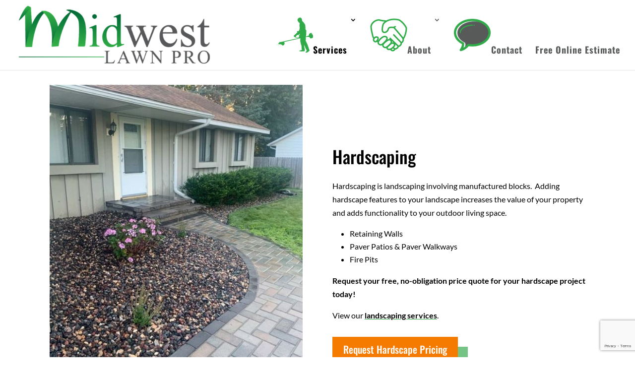

--- FILE ---
content_type: text/html; charset=utf-8
request_url: https://www.google.com/recaptcha/api2/anchor?ar=1&k=6Lc1hUogAAAAAOPxjx_gLYSaf_Wrhpn1n9m598lG&co=aHR0cHM6Ly9taWR3ZXN0bGF3bnByby5jb206NDQz&hl=en&v=9TiwnJFHeuIw_s0wSd3fiKfN&size=invisible&anchor-ms=20000&execute-ms=30000&cb=jlyz0xowh8xa
body_size: 48044
content:
<!DOCTYPE HTML><html dir="ltr" lang="en"><head><meta http-equiv="Content-Type" content="text/html; charset=UTF-8">
<meta http-equiv="X-UA-Compatible" content="IE=edge">
<title>reCAPTCHA</title>
<style type="text/css">
/* cyrillic-ext */
@font-face {
  font-family: 'Roboto';
  font-style: normal;
  font-weight: 400;
  font-stretch: 100%;
  src: url(//fonts.gstatic.com/s/roboto/v48/KFO7CnqEu92Fr1ME7kSn66aGLdTylUAMa3GUBHMdazTgWw.woff2) format('woff2');
  unicode-range: U+0460-052F, U+1C80-1C8A, U+20B4, U+2DE0-2DFF, U+A640-A69F, U+FE2E-FE2F;
}
/* cyrillic */
@font-face {
  font-family: 'Roboto';
  font-style: normal;
  font-weight: 400;
  font-stretch: 100%;
  src: url(//fonts.gstatic.com/s/roboto/v48/KFO7CnqEu92Fr1ME7kSn66aGLdTylUAMa3iUBHMdazTgWw.woff2) format('woff2');
  unicode-range: U+0301, U+0400-045F, U+0490-0491, U+04B0-04B1, U+2116;
}
/* greek-ext */
@font-face {
  font-family: 'Roboto';
  font-style: normal;
  font-weight: 400;
  font-stretch: 100%;
  src: url(//fonts.gstatic.com/s/roboto/v48/KFO7CnqEu92Fr1ME7kSn66aGLdTylUAMa3CUBHMdazTgWw.woff2) format('woff2');
  unicode-range: U+1F00-1FFF;
}
/* greek */
@font-face {
  font-family: 'Roboto';
  font-style: normal;
  font-weight: 400;
  font-stretch: 100%;
  src: url(//fonts.gstatic.com/s/roboto/v48/KFO7CnqEu92Fr1ME7kSn66aGLdTylUAMa3-UBHMdazTgWw.woff2) format('woff2');
  unicode-range: U+0370-0377, U+037A-037F, U+0384-038A, U+038C, U+038E-03A1, U+03A3-03FF;
}
/* math */
@font-face {
  font-family: 'Roboto';
  font-style: normal;
  font-weight: 400;
  font-stretch: 100%;
  src: url(//fonts.gstatic.com/s/roboto/v48/KFO7CnqEu92Fr1ME7kSn66aGLdTylUAMawCUBHMdazTgWw.woff2) format('woff2');
  unicode-range: U+0302-0303, U+0305, U+0307-0308, U+0310, U+0312, U+0315, U+031A, U+0326-0327, U+032C, U+032F-0330, U+0332-0333, U+0338, U+033A, U+0346, U+034D, U+0391-03A1, U+03A3-03A9, U+03B1-03C9, U+03D1, U+03D5-03D6, U+03F0-03F1, U+03F4-03F5, U+2016-2017, U+2034-2038, U+203C, U+2040, U+2043, U+2047, U+2050, U+2057, U+205F, U+2070-2071, U+2074-208E, U+2090-209C, U+20D0-20DC, U+20E1, U+20E5-20EF, U+2100-2112, U+2114-2115, U+2117-2121, U+2123-214F, U+2190, U+2192, U+2194-21AE, U+21B0-21E5, U+21F1-21F2, U+21F4-2211, U+2213-2214, U+2216-22FF, U+2308-230B, U+2310, U+2319, U+231C-2321, U+2336-237A, U+237C, U+2395, U+239B-23B7, U+23D0, U+23DC-23E1, U+2474-2475, U+25AF, U+25B3, U+25B7, U+25BD, U+25C1, U+25CA, U+25CC, U+25FB, U+266D-266F, U+27C0-27FF, U+2900-2AFF, U+2B0E-2B11, U+2B30-2B4C, U+2BFE, U+3030, U+FF5B, U+FF5D, U+1D400-1D7FF, U+1EE00-1EEFF;
}
/* symbols */
@font-face {
  font-family: 'Roboto';
  font-style: normal;
  font-weight: 400;
  font-stretch: 100%;
  src: url(//fonts.gstatic.com/s/roboto/v48/KFO7CnqEu92Fr1ME7kSn66aGLdTylUAMaxKUBHMdazTgWw.woff2) format('woff2');
  unicode-range: U+0001-000C, U+000E-001F, U+007F-009F, U+20DD-20E0, U+20E2-20E4, U+2150-218F, U+2190, U+2192, U+2194-2199, U+21AF, U+21E6-21F0, U+21F3, U+2218-2219, U+2299, U+22C4-22C6, U+2300-243F, U+2440-244A, U+2460-24FF, U+25A0-27BF, U+2800-28FF, U+2921-2922, U+2981, U+29BF, U+29EB, U+2B00-2BFF, U+4DC0-4DFF, U+FFF9-FFFB, U+10140-1018E, U+10190-1019C, U+101A0, U+101D0-101FD, U+102E0-102FB, U+10E60-10E7E, U+1D2C0-1D2D3, U+1D2E0-1D37F, U+1F000-1F0FF, U+1F100-1F1AD, U+1F1E6-1F1FF, U+1F30D-1F30F, U+1F315, U+1F31C, U+1F31E, U+1F320-1F32C, U+1F336, U+1F378, U+1F37D, U+1F382, U+1F393-1F39F, U+1F3A7-1F3A8, U+1F3AC-1F3AF, U+1F3C2, U+1F3C4-1F3C6, U+1F3CA-1F3CE, U+1F3D4-1F3E0, U+1F3ED, U+1F3F1-1F3F3, U+1F3F5-1F3F7, U+1F408, U+1F415, U+1F41F, U+1F426, U+1F43F, U+1F441-1F442, U+1F444, U+1F446-1F449, U+1F44C-1F44E, U+1F453, U+1F46A, U+1F47D, U+1F4A3, U+1F4B0, U+1F4B3, U+1F4B9, U+1F4BB, U+1F4BF, U+1F4C8-1F4CB, U+1F4D6, U+1F4DA, U+1F4DF, U+1F4E3-1F4E6, U+1F4EA-1F4ED, U+1F4F7, U+1F4F9-1F4FB, U+1F4FD-1F4FE, U+1F503, U+1F507-1F50B, U+1F50D, U+1F512-1F513, U+1F53E-1F54A, U+1F54F-1F5FA, U+1F610, U+1F650-1F67F, U+1F687, U+1F68D, U+1F691, U+1F694, U+1F698, U+1F6AD, U+1F6B2, U+1F6B9-1F6BA, U+1F6BC, U+1F6C6-1F6CF, U+1F6D3-1F6D7, U+1F6E0-1F6EA, U+1F6F0-1F6F3, U+1F6F7-1F6FC, U+1F700-1F7FF, U+1F800-1F80B, U+1F810-1F847, U+1F850-1F859, U+1F860-1F887, U+1F890-1F8AD, U+1F8B0-1F8BB, U+1F8C0-1F8C1, U+1F900-1F90B, U+1F93B, U+1F946, U+1F984, U+1F996, U+1F9E9, U+1FA00-1FA6F, U+1FA70-1FA7C, U+1FA80-1FA89, U+1FA8F-1FAC6, U+1FACE-1FADC, U+1FADF-1FAE9, U+1FAF0-1FAF8, U+1FB00-1FBFF;
}
/* vietnamese */
@font-face {
  font-family: 'Roboto';
  font-style: normal;
  font-weight: 400;
  font-stretch: 100%;
  src: url(//fonts.gstatic.com/s/roboto/v48/KFO7CnqEu92Fr1ME7kSn66aGLdTylUAMa3OUBHMdazTgWw.woff2) format('woff2');
  unicode-range: U+0102-0103, U+0110-0111, U+0128-0129, U+0168-0169, U+01A0-01A1, U+01AF-01B0, U+0300-0301, U+0303-0304, U+0308-0309, U+0323, U+0329, U+1EA0-1EF9, U+20AB;
}
/* latin-ext */
@font-face {
  font-family: 'Roboto';
  font-style: normal;
  font-weight: 400;
  font-stretch: 100%;
  src: url(//fonts.gstatic.com/s/roboto/v48/KFO7CnqEu92Fr1ME7kSn66aGLdTylUAMa3KUBHMdazTgWw.woff2) format('woff2');
  unicode-range: U+0100-02BA, U+02BD-02C5, U+02C7-02CC, U+02CE-02D7, U+02DD-02FF, U+0304, U+0308, U+0329, U+1D00-1DBF, U+1E00-1E9F, U+1EF2-1EFF, U+2020, U+20A0-20AB, U+20AD-20C0, U+2113, U+2C60-2C7F, U+A720-A7FF;
}
/* latin */
@font-face {
  font-family: 'Roboto';
  font-style: normal;
  font-weight: 400;
  font-stretch: 100%;
  src: url(//fonts.gstatic.com/s/roboto/v48/KFO7CnqEu92Fr1ME7kSn66aGLdTylUAMa3yUBHMdazQ.woff2) format('woff2');
  unicode-range: U+0000-00FF, U+0131, U+0152-0153, U+02BB-02BC, U+02C6, U+02DA, U+02DC, U+0304, U+0308, U+0329, U+2000-206F, U+20AC, U+2122, U+2191, U+2193, U+2212, U+2215, U+FEFF, U+FFFD;
}
/* cyrillic-ext */
@font-face {
  font-family: 'Roboto';
  font-style: normal;
  font-weight: 500;
  font-stretch: 100%;
  src: url(//fonts.gstatic.com/s/roboto/v48/KFO7CnqEu92Fr1ME7kSn66aGLdTylUAMa3GUBHMdazTgWw.woff2) format('woff2');
  unicode-range: U+0460-052F, U+1C80-1C8A, U+20B4, U+2DE0-2DFF, U+A640-A69F, U+FE2E-FE2F;
}
/* cyrillic */
@font-face {
  font-family: 'Roboto';
  font-style: normal;
  font-weight: 500;
  font-stretch: 100%;
  src: url(//fonts.gstatic.com/s/roboto/v48/KFO7CnqEu92Fr1ME7kSn66aGLdTylUAMa3iUBHMdazTgWw.woff2) format('woff2');
  unicode-range: U+0301, U+0400-045F, U+0490-0491, U+04B0-04B1, U+2116;
}
/* greek-ext */
@font-face {
  font-family: 'Roboto';
  font-style: normal;
  font-weight: 500;
  font-stretch: 100%;
  src: url(//fonts.gstatic.com/s/roboto/v48/KFO7CnqEu92Fr1ME7kSn66aGLdTylUAMa3CUBHMdazTgWw.woff2) format('woff2');
  unicode-range: U+1F00-1FFF;
}
/* greek */
@font-face {
  font-family: 'Roboto';
  font-style: normal;
  font-weight: 500;
  font-stretch: 100%;
  src: url(//fonts.gstatic.com/s/roboto/v48/KFO7CnqEu92Fr1ME7kSn66aGLdTylUAMa3-UBHMdazTgWw.woff2) format('woff2');
  unicode-range: U+0370-0377, U+037A-037F, U+0384-038A, U+038C, U+038E-03A1, U+03A3-03FF;
}
/* math */
@font-face {
  font-family: 'Roboto';
  font-style: normal;
  font-weight: 500;
  font-stretch: 100%;
  src: url(//fonts.gstatic.com/s/roboto/v48/KFO7CnqEu92Fr1ME7kSn66aGLdTylUAMawCUBHMdazTgWw.woff2) format('woff2');
  unicode-range: U+0302-0303, U+0305, U+0307-0308, U+0310, U+0312, U+0315, U+031A, U+0326-0327, U+032C, U+032F-0330, U+0332-0333, U+0338, U+033A, U+0346, U+034D, U+0391-03A1, U+03A3-03A9, U+03B1-03C9, U+03D1, U+03D5-03D6, U+03F0-03F1, U+03F4-03F5, U+2016-2017, U+2034-2038, U+203C, U+2040, U+2043, U+2047, U+2050, U+2057, U+205F, U+2070-2071, U+2074-208E, U+2090-209C, U+20D0-20DC, U+20E1, U+20E5-20EF, U+2100-2112, U+2114-2115, U+2117-2121, U+2123-214F, U+2190, U+2192, U+2194-21AE, U+21B0-21E5, U+21F1-21F2, U+21F4-2211, U+2213-2214, U+2216-22FF, U+2308-230B, U+2310, U+2319, U+231C-2321, U+2336-237A, U+237C, U+2395, U+239B-23B7, U+23D0, U+23DC-23E1, U+2474-2475, U+25AF, U+25B3, U+25B7, U+25BD, U+25C1, U+25CA, U+25CC, U+25FB, U+266D-266F, U+27C0-27FF, U+2900-2AFF, U+2B0E-2B11, U+2B30-2B4C, U+2BFE, U+3030, U+FF5B, U+FF5D, U+1D400-1D7FF, U+1EE00-1EEFF;
}
/* symbols */
@font-face {
  font-family: 'Roboto';
  font-style: normal;
  font-weight: 500;
  font-stretch: 100%;
  src: url(//fonts.gstatic.com/s/roboto/v48/KFO7CnqEu92Fr1ME7kSn66aGLdTylUAMaxKUBHMdazTgWw.woff2) format('woff2');
  unicode-range: U+0001-000C, U+000E-001F, U+007F-009F, U+20DD-20E0, U+20E2-20E4, U+2150-218F, U+2190, U+2192, U+2194-2199, U+21AF, U+21E6-21F0, U+21F3, U+2218-2219, U+2299, U+22C4-22C6, U+2300-243F, U+2440-244A, U+2460-24FF, U+25A0-27BF, U+2800-28FF, U+2921-2922, U+2981, U+29BF, U+29EB, U+2B00-2BFF, U+4DC0-4DFF, U+FFF9-FFFB, U+10140-1018E, U+10190-1019C, U+101A0, U+101D0-101FD, U+102E0-102FB, U+10E60-10E7E, U+1D2C0-1D2D3, U+1D2E0-1D37F, U+1F000-1F0FF, U+1F100-1F1AD, U+1F1E6-1F1FF, U+1F30D-1F30F, U+1F315, U+1F31C, U+1F31E, U+1F320-1F32C, U+1F336, U+1F378, U+1F37D, U+1F382, U+1F393-1F39F, U+1F3A7-1F3A8, U+1F3AC-1F3AF, U+1F3C2, U+1F3C4-1F3C6, U+1F3CA-1F3CE, U+1F3D4-1F3E0, U+1F3ED, U+1F3F1-1F3F3, U+1F3F5-1F3F7, U+1F408, U+1F415, U+1F41F, U+1F426, U+1F43F, U+1F441-1F442, U+1F444, U+1F446-1F449, U+1F44C-1F44E, U+1F453, U+1F46A, U+1F47D, U+1F4A3, U+1F4B0, U+1F4B3, U+1F4B9, U+1F4BB, U+1F4BF, U+1F4C8-1F4CB, U+1F4D6, U+1F4DA, U+1F4DF, U+1F4E3-1F4E6, U+1F4EA-1F4ED, U+1F4F7, U+1F4F9-1F4FB, U+1F4FD-1F4FE, U+1F503, U+1F507-1F50B, U+1F50D, U+1F512-1F513, U+1F53E-1F54A, U+1F54F-1F5FA, U+1F610, U+1F650-1F67F, U+1F687, U+1F68D, U+1F691, U+1F694, U+1F698, U+1F6AD, U+1F6B2, U+1F6B9-1F6BA, U+1F6BC, U+1F6C6-1F6CF, U+1F6D3-1F6D7, U+1F6E0-1F6EA, U+1F6F0-1F6F3, U+1F6F7-1F6FC, U+1F700-1F7FF, U+1F800-1F80B, U+1F810-1F847, U+1F850-1F859, U+1F860-1F887, U+1F890-1F8AD, U+1F8B0-1F8BB, U+1F8C0-1F8C1, U+1F900-1F90B, U+1F93B, U+1F946, U+1F984, U+1F996, U+1F9E9, U+1FA00-1FA6F, U+1FA70-1FA7C, U+1FA80-1FA89, U+1FA8F-1FAC6, U+1FACE-1FADC, U+1FADF-1FAE9, U+1FAF0-1FAF8, U+1FB00-1FBFF;
}
/* vietnamese */
@font-face {
  font-family: 'Roboto';
  font-style: normal;
  font-weight: 500;
  font-stretch: 100%;
  src: url(//fonts.gstatic.com/s/roboto/v48/KFO7CnqEu92Fr1ME7kSn66aGLdTylUAMa3OUBHMdazTgWw.woff2) format('woff2');
  unicode-range: U+0102-0103, U+0110-0111, U+0128-0129, U+0168-0169, U+01A0-01A1, U+01AF-01B0, U+0300-0301, U+0303-0304, U+0308-0309, U+0323, U+0329, U+1EA0-1EF9, U+20AB;
}
/* latin-ext */
@font-face {
  font-family: 'Roboto';
  font-style: normal;
  font-weight: 500;
  font-stretch: 100%;
  src: url(//fonts.gstatic.com/s/roboto/v48/KFO7CnqEu92Fr1ME7kSn66aGLdTylUAMa3KUBHMdazTgWw.woff2) format('woff2');
  unicode-range: U+0100-02BA, U+02BD-02C5, U+02C7-02CC, U+02CE-02D7, U+02DD-02FF, U+0304, U+0308, U+0329, U+1D00-1DBF, U+1E00-1E9F, U+1EF2-1EFF, U+2020, U+20A0-20AB, U+20AD-20C0, U+2113, U+2C60-2C7F, U+A720-A7FF;
}
/* latin */
@font-face {
  font-family: 'Roboto';
  font-style: normal;
  font-weight: 500;
  font-stretch: 100%;
  src: url(//fonts.gstatic.com/s/roboto/v48/KFO7CnqEu92Fr1ME7kSn66aGLdTylUAMa3yUBHMdazQ.woff2) format('woff2');
  unicode-range: U+0000-00FF, U+0131, U+0152-0153, U+02BB-02BC, U+02C6, U+02DA, U+02DC, U+0304, U+0308, U+0329, U+2000-206F, U+20AC, U+2122, U+2191, U+2193, U+2212, U+2215, U+FEFF, U+FFFD;
}
/* cyrillic-ext */
@font-face {
  font-family: 'Roboto';
  font-style: normal;
  font-weight: 900;
  font-stretch: 100%;
  src: url(//fonts.gstatic.com/s/roboto/v48/KFO7CnqEu92Fr1ME7kSn66aGLdTylUAMa3GUBHMdazTgWw.woff2) format('woff2');
  unicode-range: U+0460-052F, U+1C80-1C8A, U+20B4, U+2DE0-2DFF, U+A640-A69F, U+FE2E-FE2F;
}
/* cyrillic */
@font-face {
  font-family: 'Roboto';
  font-style: normal;
  font-weight: 900;
  font-stretch: 100%;
  src: url(//fonts.gstatic.com/s/roboto/v48/KFO7CnqEu92Fr1ME7kSn66aGLdTylUAMa3iUBHMdazTgWw.woff2) format('woff2');
  unicode-range: U+0301, U+0400-045F, U+0490-0491, U+04B0-04B1, U+2116;
}
/* greek-ext */
@font-face {
  font-family: 'Roboto';
  font-style: normal;
  font-weight: 900;
  font-stretch: 100%;
  src: url(//fonts.gstatic.com/s/roboto/v48/KFO7CnqEu92Fr1ME7kSn66aGLdTylUAMa3CUBHMdazTgWw.woff2) format('woff2');
  unicode-range: U+1F00-1FFF;
}
/* greek */
@font-face {
  font-family: 'Roboto';
  font-style: normal;
  font-weight: 900;
  font-stretch: 100%;
  src: url(//fonts.gstatic.com/s/roboto/v48/KFO7CnqEu92Fr1ME7kSn66aGLdTylUAMa3-UBHMdazTgWw.woff2) format('woff2');
  unicode-range: U+0370-0377, U+037A-037F, U+0384-038A, U+038C, U+038E-03A1, U+03A3-03FF;
}
/* math */
@font-face {
  font-family: 'Roboto';
  font-style: normal;
  font-weight: 900;
  font-stretch: 100%;
  src: url(//fonts.gstatic.com/s/roboto/v48/KFO7CnqEu92Fr1ME7kSn66aGLdTylUAMawCUBHMdazTgWw.woff2) format('woff2');
  unicode-range: U+0302-0303, U+0305, U+0307-0308, U+0310, U+0312, U+0315, U+031A, U+0326-0327, U+032C, U+032F-0330, U+0332-0333, U+0338, U+033A, U+0346, U+034D, U+0391-03A1, U+03A3-03A9, U+03B1-03C9, U+03D1, U+03D5-03D6, U+03F0-03F1, U+03F4-03F5, U+2016-2017, U+2034-2038, U+203C, U+2040, U+2043, U+2047, U+2050, U+2057, U+205F, U+2070-2071, U+2074-208E, U+2090-209C, U+20D0-20DC, U+20E1, U+20E5-20EF, U+2100-2112, U+2114-2115, U+2117-2121, U+2123-214F, U+2190, U+2192, U+2194-21AE, U+21B0-21E5, U+21F1-21F2, U+21F4-2211, U+2213-2214, U+2216-22FF, U+2308-230B, U+2310, U+2319, U+231C-2321, U+2336-237A, U+237C, U+2395, U+239B-23B7, U+23D0, U+23DC-23E1, U+2474-2475, U+25AF, U+25B3, U+25B7, U+25BD, U+25C1, U+25CA, U+25CC, U+25FB, U+266D-266F, U+27C0-27FF, U+2900-2AFF, U+2B0E-2B11, U+2B30-2B4C, U+2BFE, U+3030, U+FF5B, U+FF5D, U+1D400-1D7FF, U+1EE00-1EEFF;
}
/* symbols */
@font-face {
  font-family: 'Roboto';
  font-style: normal;
  font-weight: 900;
  font-stretch: 100%;
  src: url(//fonts.gstatic.com/s/roboto/v48/KFO7CnqEu92Fr1ME7kSn66aGLdTylUAMaxKUBHMdazTgWw.woff2) format('woff2');
  unicode-range: U+0001-000C, U+000E-001F, U+007F-009F, U+20DD-20E0, U+20E2-20E4, U+2150-218F, U+2190, U+2192, U+2194-2199, U+21AF, U+21E6-21F0, U+21F3, U+2218-2219, U+2299, U+22C4-22C6, U+2300-243F, U+2440-244A, U+2460-24FF, U+25A0-27BF, U+2800-28FF, U+2921-2922, U+2981, U+29BF, U+29EB, U+2B00-2BFF, U+4DC0-4DFF, U+FFF9-FFFB, U+10140-1018E, U+10190-1019C, U+101A0, U+101D0-101FD, U+102E0-102FB, U+10E60-10E7E, U+1D2C0-1D2D3, U+1D2E0-1D37F, U+1F000-1F0FF, U+1F100-1F1AD, U+1F1E6-1F1FF, U+1F30D-1F30F, U+1F315, U+1F31C, U+1F31E, U+1F320-1F32C, U+1F336, U+1F378, U+1F37D, U+1F382, U+1F393-1F39F, U+1F3A7-1F3A8, U+1F3AC-1F3AF, U+1F3C2, U+1F3C4-1F3C6, U+1F3CA-1F3CE, U+1F3D4-1F3E0, U+1F3ED, U+1F3F1-1F3F3, U+1F3F5-1F3F7, U+1F408, U+1F415, U+1F41F, U+1F426, U+1F43F, U+1F441-1F442, U+1F444, U+1F446-1F449, U+1F44C-1F44E, U+1F453, U+1F46A, U+1F47D, U+1F4A3, U+1F4B0, U+1F4B3, U+1F4B9, U+1F4BB, U+1F4BF, U+1F4C8-1F4CB, U+1F4D6, U+1F4DA, U+1F4DF, U+1F4E3-1F4E6, U+1F4EA-1F4ED, U+1F4F7, U+1F4F9-1F4FB, U+1F4FD-1F4FE, U+1F503, U+1F507-1F50B, U+1F50D, U+1F512-1F513, U+1F53E-1F54A, U+1F54F-1F5FA, U+1F610, U+1F650-1F67F, U+1F687, U+1F68D, U+1F691, U+1F694, U+1F698, U+1F6AD, U+1F6B2, U+1F6B9-1F6BA, U+1F6BC, U+1F6C6-1F6CF, U+1F6D3-1F6D7, U+1F6E0-1F6EA, U+1F6F0-1F6F3, U+1F6F7-1F6FC, U+1F700-1F7FF, U+1F800-1F80B, U+1F810-1F847, U+1F850-1F859, U+1F860-1F887, U+1F890-1F8AD, U+1F8B0-1F8BB, U+1F8C0-1F8C1, U+1F900-1F90B, U+1F93B, U+1F946, U+1F984, U+1F996, U+1F9E9, U+1FA00-1FA6F, U+1FA70-1FA7C, U+1FA80-1FA89, U+1FA8F-1FAC6, U+1FACE-1FADC, U+1FADF-1FAE9, U+1FAF0-1FAF8, U+1FB00-1FBFF;
}
/* vietnamese */
@font-face {
  font-family: 'Roboto';
  font-style: normal;
  font-weight: 900;
  font-stretch: 100%;
  src: url(//fonts.gstatic.com/s/roboto/v48/KFO7CnqEu92Fr1ME7kSn66aGLdTylUAMa3OUBHMdazTgWw.woff2) format('woff2');
  unicode-range: U+0102-0103, U+0110-0111, U+0128-0129, U+0168-0169, U+01A0-01A1, U+01AF-01B0, U+0300-0301, U+0303-0304, U+0308-0309, U+0323, U+0329, U+1EA0-1EF9, U+20AB;
}
/* latin-ext */
@font-face {
  font-family: 'Roboto';
  font-style: normal;
  font-weight: 900;
  font-stretch: 100%;
  src: url(//fonts.gstatic.com/s/roboto/v48/KFO7CnqEu92Fr1ME7kSn66aGLdTylUAMa3KUBHMdazTgWw.woff2) format('woff2');
  unicode-range: U+0100-02BA, U+02BD-02C5, U+02C7-02CC, U+02CE-02D7, U+02DD-02FF, U+0304, U+0308, U+0329, U+1D00-1DBF, U+1E00-1E9F, U+1EF2-1EFF, U+2020, U+20A0-20AB, U+20AD-20C0, U+2113, U+2C60-2C7F, U+A720-A7FF;
}
/* latin */
@font-face {
  font-family: 'Roboto';
  font-style: normal;
  font-weight: 900;
  font-stretch: 100%;
  src: url(//fonts.gstatic.com/s/roboto/v48/KFO7CnqEu92Fr1ME7kSn66aGLdTylUAMa3yUBHMdazQ.woff2) format('woff2');
  unicode-range: U+0000-00FF, U+0131, U+0152-0153, U+02BB-02BC, U+02C6, U+02DA, U+02DC, U+0304, U+0308, U+0329, U+2000-206F, U+20AC, U+2122, U+2191, U+2193, U+2212, U+2215, U+FEFF, U+FFFD;
}

</style>
<link rel="stylesheet" type="text/css" href="https://www.gstatic.com/recaptcha/releases/9TiwnJFHeuIw_s0wSd3fiKfN/styles__ltr.css">
<script nonce="xuEcCWRzcqZEgcMBsWNxhQ" type="text/javascript">window['__recaptcha_api'] = 'https://www.google.com/recaptcha/api2/';</script>
<script type="text/javascript" src="https://www.gstatic.com/recaptcha/releases/9TiwnJFHeuIw_s0wSd3fiKfN/recaptcha__en.js" nonce="xuEcCWRzcqZEgcMBsWNxhQ">
      
    </script></head>
<body><div id="rc-anchor-alert" class="rc-anchor-alert"></div>
<input type="hidden" id="recaptcha-token" value="[base64]">
<script type="text/javascript" nonce="xuEcCWRzcqZEgcMBsWNxhQ">
      recaptcha.anchor.Main.init("[\x22ainput\x22,[\x22bgdata\x22,\x22\x22,\[base64]/[base64]/UltIKytdPWE6KGE8MjA0OD9SW0grK109YT4+NnwxOTI6KChhJjY0NTEyKT09NTUyOTYmJnErMTxoLmxlbmd0aCYmKGguY2hhckNvZGVBdChxKzEpJjY0NTEyKT09NTYzMjA/[base64]/MjU1OlI/[base64]/[base64]/[base64]/[base64]/[base64]/[base64]/[base64]/[base64]/[base64]/[base64]\x22,\[base64]\x22,\[base64]/CkVgpDMOqSUrDslLCmMKwwo3ClsKgTXYzwpXDm8K8wowmw7Atw7nDiDzCpsKsw4F3w5Vtw4h6woZ+BcKPCUTDicOWwrLDtsO5OsKdw7DDh0USfMOcY2/Dr3NMR8KJAcO3w6ZUeXJLwocEwq7Cj8Oqe1XDrMKSPMOsHMOIw5LCuTJ/VsK1wqpiHVnCtDfCqDDDrcKVwrt+Gm7CgcKwwqzDvidlYsOSw5PDkMKFSFDDscORwr4FIHF1w4AGw7HDicOqI8OWw5zCl8KDw4MWw5V/wqUAw7vDvcK3RcOBRkTCm8KIflQtPHDCoChZbTnCpMKESMOpwqwGw4Frw5x8w43CtcKdwoBOw6/[base64]/[base64]/Ct8KJwpB5wps8JMK7OMKRw4zDpk5ec3BHwqzDt8KTwqLCmG/Dl2zDvw/[base64]/DiGIPBcK3wrHDp0DDp8O6w5cXwoNWwpXCksO2w6nCkDQ5wrRvwoJgw4fCogfDr39FQ3BEF8KJwqs0QcOuw5LDq2PDt8KZw59JbMO/YXLCosKYITItEjwiwqNjwqtOMGDDicK1J0XDmsKQcwQMwoswAMOGw77DlRXCrUbDii3Dj8Kfw5rCq8K6eMODfjzDiit8wp5jN8ONwrwLwrcuF8OCARTDksKfZMOZw4TDpcK9AmQYDsKnwpPDg2xSw5PCiFzCj8O5PMOHDRLDhRjDoA/CrsOsMHPDqQo9w5R+A2RxJMObw4VvAMKmw4/Ch27CimrCqcKhw73DpBd/w5HDqwZ1asOGwqrCuGnCoSRxw4jCl0wNwrvDm8KgS8OTKMKBw5LCiHN+di7DoHdfwqJadCHCnBwyw7LChsKESGU2wpxrwq99w6E6w5AoMsO6QcOOwqFQwr4OTE7DhycDIMOiwq/Cuy9cwoMRwqPDucOWOMKIH8OcBUQlwro0wqLCksOERsK1HG1NAsOGNCvDgWbDk1nDhMKFQsO4w68DEMOYw7XCr24jwpnCg8OSU8KKwpHCkQrDjHN5wq4Lw40XwoVJwo8Pw5d+QMKcWMKjw5DDhcOfDMKAFR3DuiUbUsOJwq/DmMOCw5JHY8O7MsOGwoPDjcOFXElVwp7Cgn/DpsOzGsOKwrDCoTnCkT9ZdsOLKw5pLcOKwq5Bw5IKwqzCmMOMCARSw4TCpjPDiMKTfh18w5PCjRDCpsO1wofDnUfCqRYZDGfDuQYZJMKKwozCnD7DuMOiMwbCujFcDXJybsKiXl/CssOTwoBIwq0Cw55+L8KIwpzDo8OBworDumbChm0CDsKREsO2PiHCoMOEYwsJZMOfTEtpMQjDl8ONwrvDp1/DgMKrw4cuw6Y0wpUMwrFqYHjCisO7O8KyLMOWL8KGe8KNwpYLw6daeR0CTE0ww5LDoE/Dk3x4wqnCtsO9fyMYMBPDmsKSDC57NMK2MTXCtsKjNAQWwpg0wpjCt8O/ZmTCrhnDicKfworCgsKCAhXCp3/CsnrClMObNkDDiDkHLjDClCoWw4PDrsOJBTDDoj0lw7jCkMKGw6nDkMK4ZnJGTggQJcK3wr1hZ8KpNExEw5YCw6/CoDTDscO0w7k9RWVMw5lWw6J+w4XDrzvCmsO8w6oewrY8w77DlUlZOnHDvhvChGRnFxQcXcKGwoVqaMO6wqvCi8KuLMOLw7jCuMOKPUpTBDfCk8O4w74/TyDDk303CiwONMO6LATDkMKfw7wFHzEBVlLDu8KZEcObFMKRwrHDjcKiGmHDs1XDticCw4bDjMKDXWTCvCYdVD7Dky42w6IqCsOsFwLDtQPDnsOLTiARN1rCiCQrw5BbWAM3w5N5w6w/cWrCu8O+wr/CtU0nZ8KrBsKnbsONWF8MNcKnMMKCwpB+w47CoxNtMg3DrmQnNMKse2JZCws7N0cuKT/CiUHDqXrDtAlawpoGwrIoTsKQPwkoLsKCwqvCu8Ofw4zDrmFQwqlGccOuRMKfRQjDn0Zsw5dQKzHDlwjChcOEw7LCrXxMZzbDszgSfsO+wrx7Mjx6fXBVGUFDIX/[base64]/[base64]/[base64]/DlhrDqxXCvcO1EikTw4PDicObwp3CocO/wrAOwpY3w4sjw7hpwqw6wqrDncOPw4E+wpx9QzHCisK2wpMzwoFlw71iEcOgRMK/w4vCmMOtw5U6IHnDl8Opw4PCiSbDk8Kbw47CmsOSwokseMOmcMKAdsOSd8K0wrYTasOJdBhtw7vDhQ8Dw4hEw73DsD3DjcOQAsOTKyPDpsKjw5bDk012wrslODR9w40EfsKFOcOMw75iPiZcwrtDHyLCsEluTcOdTgwadcK+w6rCggtNfsKNZcKARsOsCmTDmX/DicKHwpnCvcKrw7LDmMK7csOcw709f8O6w6g7w6TDlD07wpY1w6vDoS/CsQczP8KXAcOwUXpew5YHO8KjVsOcKiZPKy3DqwvClBfDgBHDvcK/bcOWwqzCuRV4w5N+ccK2H1TCqcOGwoYDfXt0w5Qhw6p6dcOMwrMeAW/Dtx5lw580w7pncToRwrrDk8OUBCzCrAnCjsKkQcKTLcKRBhZtXcKlw6zCm8O0wrBwe8ODw79pLmoVQj7CiMKDwrQ4wocNHsKIw44KD0V6JCLDqRFowoXCkcKFw5HCr3ZHw7IQfw3CncK/[base64]/CkcKlFMKILsOYFy5Lwq9gecOMPFxIwrrDlxzDlFY6wqxodmPDj8KnHDY8Ej/CgMOtw4YlbMK7w7PCrMKMwp/DqBMdB2TCksK7w6HDnGIjwqrDpMOxw4chw6HDmsKuwr7Cq8KZYwsdwpbCs3TDvnYcwqvClMKXwpU3P8KXw5N3OMKAwq8xAcKEwr/CiMKyXcOSIMKDw6jCqG/Dp8K/w5QnZMORLsKqIsOCw6jCgMOUOMOxVSTDixYOw7xXw5/DnMObOMK7PMOzOsKJGVsnA1HCuBnChsK+JjFaw7Aww5nDi0ZMNgzCg0F3YcOcDsO6w4/DhMOMwp3CtgzCqnTDlXNzw4nCsQrCtMOZwqvDpy7Dl8KVwph4w7ldw4Uqw60yZznCmkTDo1c/woLCoHtwWMOnw78aw4hEIMKuw4rCqcOlB8Kewp3DvjbCtDTCmynDg8KmHTsiwpduRntfw6PDl1wkMyPCs8KEPcKJFgvDlsOEScO/dMKeVx/DnmPCucObSXksfMO+VsKCwqnDnUrDkU9AwpjDpMOFRcOUw7PCnXXDvMKQw5XDiMOAfcOVwoHDuUdpw7p/cMKmw43DuiRfTV3Cmw5Rw5PDncKDeMOowo/DhMKYEMOnw7F9YcKyd8KqF8OoH2g7w4p8wpNMw5cPwr/DnDdVwqZnEnjCvlNgwrPDhsOtSgolTSJHQSzCl8ONwpHDkG1Uw7kQTAxrKiNPwrs4D2wrMV4SN1DCiwBAw7fDsh7CrMK2w5LCh0FlJXgVwrLDhF3CisO9w6pewqNrwqbDmsKgwrt8UDjDg8OkwpcHwpZ6woHCoMKZw53DjHBJdhwqw7FVHXc/WSXDgMKUwqlrZUUVTUksw77ClHTDjT/DkDzCv3zDiMK3XGk4w6XDrF5/w7PCmsKbBBfCmMKUb8KtwoY0T8Kuw4gRaQXDoGzDo3fDikZ6w61/w7wHWMKvw79PwotlKl96w7TCtHPDrEgow65BQy3CvMOKbHE3wpkACMOfUMOBw57DhMOXahg/wrYcwqAtEsOGw48rEMKxw5gMT8KvwohbScOVwpspJ8O2E8O9W8O6SMO2e8OjYifCqsK3wrxNw6TDlWDCkkHClMO/wrwPQQofCwfDgMO6w5/DtF/[base64]/[base64]/DkTfDjH/CpMOVw4lbw6Yiw5bDvg7CoDELwrYPRiXDjMKpHzTDosOvEB3CscOGcsOFWUPDoMKNwqLCpgw+AsOew5DCrlwHw5FLw7vDljE2wpkpbjArLsK4wpNDw5gDw7kvPUZQw74DwolCUDgLI8Osw7HCh0tow7xtXzs5ak7DgsKjw5tUYMO/LsO6KsODC8KPwrfDjRo+w43Ck8K7LsKbwrUUIcOVajFfIEx0wqRGw6xGPsK4IXrCrl84bsOlw6zDssKrwrh8GUDDvsKsfnJdOcO7worCm8KBw7/Dq8OGwqXDvMOVw7vCvFxDa8KuwosTQSIHw4jDnRvCp8Ozw5fDpMOpasOhwrnDtsKfw5/[base64]/[base64]/[base64]/V8KsaitNwpnDiMOIwrcuw6gfw4wcwqvCr8KLTcO5DsOfwpZww6PCqlXCgsO5PjdvCsODPsK+XHN7Vn/[base64]/[base64]/ClQByw6rCjMOxAlRcw6xJw6PCt8KWwqhMEcOpw6pBw7nDicOcV8ODI8OXw60fLj7CpsOQw791JhnDqzvCsB88w6/CgGhrwqTCs8OtP8KHLTE9wrfDpsKxA2nDr8K8AzXDjUfDjGzDsXMKfsKMKMK5WcKGwpQ+w4hMwrfDjcKkw7LCmhLDk8KywqMpw4/[base64]/DqsKCw54VWjEJwpwcw7nChcKof8KLwoLDrsK2w70EwoXCm8O4wo5JGcKrwqobw5XCpAMJCwQYw5HDlGsmw63DkcKiFcOSwoxuCsOUNsOCwqETwqDDnsOBwq/DrTjDrADDsQzDugnCh8OnRkjDrcOuw4FhIXPDujTCj0jDkTHDgSElwrvCtMKdellcwq0jw5fCn8OzwqlkBsKzdMOaw6Ymwo4lBMKUw4/DjcOswoVJJcOQURnCkgnDocKgX2rCvjpuEcO1wq4Sw7bCucKIPSXCgggNAcKiIMKRNgMmw54tBcOTOsOoZMO9wqZVwoRLRMOxw6gmOUxawoV7QsKEwrdIw7hDw63CsWBCG8OSwqUiw48Jw6zCkMKswp/[base64]/Cp0bDuz9kw7TDgcKJDcOWBMOUwotGw7obScOUO3I/w7cTCAbDmsKew6xJOcOdwpfDnwRoKMOxw7fDmMO8w7vDmHAbUsKcEcKOw7Y3ex5Iw78/wp/Cl8KzwpBcCDvCjxbCkcKAw41Fw6lFwqPChDBOKMOyZ0hqw4XDllLCucOww64Twr/CmsOoLmMGY8Oewq3Dk8KyMcO1w5FlwoIHw4JeK8OKw7fChMOdw6DCg8OowrsMIMOzKyLCnXc2wpk2wrlvWsKbEQBVJxPCqMKPTF1wIE4kwrUQwoLCoDLCn2J7w7MbMMORZsOPwpxVb8OTEHoBwqDCmMK1bsOkwq/DuT5nHcKMw5/[base64]/[base64]/DgMO6bcODw4DCkDxKw4tDNMKoMlQtSMOIw64MwpfDlVlwYMKkEDRpwpjDu8KmwqLCqMKhwonCnMOzw7gGEMOhwpVRw6PDtcKSOgVSw4XDpsOZw7jCrcKeWcKhw5M+EEpew7odwoVAAGEjw7k4LcOQwoccV0DDllpGFmPCncKrw5nDo8Ovw4NGKHjCvA7DqT/DoMKEJzDCngTCnMKVw5tZwpnCg8KhcMKiwoEvNjN8wrLDscKJTBlgJ8OnfMO9e1/[base64]/ccOccCNCw5zCpMOIFj1cUsKswobDkBNVSxzCi8ONXcOueXAqcWjDlcKlKSRDRmk1C8KhdALDgcOsfsK0HsO4wrzCqcOudBjCrGJgw5vDlsOgw6bClcO6GDvCqF3CjMOmw4c3MzbDlcOAwqnCmsKJBsKkw6MNLGHCmSRHLj/Dp8OKSgTDumLCjxwFwpkqagjCt1QgwoDDuhNwwpfCnsOhw7/CiRTDmsKUw6xEwp7DjcOKw48+w6lSwrvDsi3Cs8OxF3ATcsKqHB4aB8OkwrLCnMOGwo3Ct8Kdw43Cj8O/[base64]/DsMO3eygTw7zDs8O5w6HDg8KQwpTCiMOgDhzCpMKWw77DtX5XwprChWXDscO/ccKew63CssKcI2zCq0LCoMKlN8K2wr/ChFJ4w6fCn8Orw5hvRcKnAVrCksKUSUR5w67CsgBgZcKUwpFUQsKFw71cwps7wpUXwpY/KcKqw73CrcOMwq/DvsKic2HDsn/Cjn/[base64]/DoMOwwq/CpsOSS8OWV8OowqHDmmcnw7bCmAFtfsOpVF4+E8Oiwpxhw48WwpTDj8ORCFclwrsHQMOswp9Qw5LClG/Cn1zCq2o+wpvCjgt0w4kMa2PCvRfDmcOkI8KBY2srdMKNZsKsEW/DsUzCrMKzeEnDq8Ojwr/DvjtNdMK9cMODwr9wJMKPwq/DtyMTw5/Dg8OLHwDDtzTCk8KSw43DnizDo2cFBsK/GCHDpX7CmcOIw7UXY8OCQzgiWsKbw4/DhAnDk8KQW8OSw6HDiMKpwr0LZGzCoH7Dtw8Pw4Bkw63Dl8KewrvDpsKrwo3DhVtDQsKfJEIAcRnDoUAFw4bDiHvDsRHCnsOcw7pEw78qCsOEUsOoSsKFw6dHGk3Di8Kqw6AIdcOmeEPClsKywoTCo8K0fS7DpTEuc8O4w77Cv1vDvGnCrjPDscKbC8O/wohjAMOtZj1EMcOSwqvDmsKHwoJgaH/DmMKzw7jCvWbDhzzDjVgyY8O/[base64]/[base64]/CqMK8w6nDiMKBw4zCqcOiw5/CmhJJemRPN8KCwrQPeVzCmCbDqiTClsKPT8Klw6I5I8KCDcKcDcKPb3pLJMOWFXMoMhvCk3/[base64]/[base64]/DrVDCjXXDsFpawobCqmzCpTTCsMKAw4UAwrIfMH1tFcOMw5XDqxkWw4nCgBNAwrnCoREvw6Mkw6dxw58gwrTChcOrAMOsw4p/RnBlw73Dr3zCpMK6TXREwqvDoBU6BcKCJTwlKxVabMOEwrLDvsKqJ8KHwoHCnBnDrirCmwIOw7nCsCTDsDnDpsOffkMuwpLDpBzDji3CtsKsag8JYMK5w5xRLAnDuMK0w5DCicK2W8Opw5oWQB4WYQfCigLCnsOKP8KRXWLCkyh5XMKEwp5Hw5J/w6DCnMOYwo/[base64]/KS/DvCjDgFfCoMOZecOcw5RFwq1GwrJRw48ew58vw6HDqsKfRcO6wp3DocKpZMK0VMO+HMOFDcOXw5HDlHouw51tw4Aswo/CkWPDi0DDhgLDoDXChRvCgAdbIB1Sw4fCuj/[base64]/w6AewrhAwpTCrcKmw6l3wr3CmcKYwq0zw4XDpRbDoGwlwp8Iw5JCw4DCkXdRXcKGwqrCqcO4ZgsUasKOwqhyw6DCvFcnwr7DvsKzwqPChsKTw53ClsKLJsO8w79kwpk5wpNvw7LCuS81w4zCuRzDv0/[base64]/[base64]/[base64]/Dv8OhScOgKsKAwoBTw7RocAjDrsK4wojClAQifFDClsOJScOuw5gIwrnCu2xfFsOYHsKcZ2XCrGcuMF3Djn3DocKswps4ZsKRWcKmw51GJ8KGZcONw73CrmXCrcO3w7ENTMK6TjsSL8Orw4HCm8Omw43Cu3txw6MhwrHCumMMGCFiw6/CtiDDh3c5aj8YGhNnw57DuUViSyJzcsKow4oJw47CqcOaacOOwr4XOsKSHMKgXF4gw7fDmVDDlsK9wr/Dn3/DqGrCtykRTmI1IQFvZMKowqY1wrRyDmUJw7rCnGJKw7/[base64]/CuVfCvngRwrfCmcO9My1hw6nDoi/CmMO9OcKLw7w9wqgfw4otUsOjEcKIw47DrcOWNityw7DDqMKQw7g0X8K9w6XDlSnClcOaw7gww7fDqMKMwoPCpMK9w6vDsMK9w4tbw7DDq8O6SEQTSsK0wpfDosO2w4slHCM/wocmWWXCmQDDoMKSw7TCnMKwc8KPUQnDhFkGwrgAw6B8wqvCg2fDqMOSRxrDpUXDvMKcw6/[base64]/[base64]/DunkkIcO3wp1FwqDDiW4Pw4XDmRLDrsKYwpwYwqDDngXDk2J5w7xSZsOww4DCtVDDusKcwpjDj8OJw50zA8OtwokfMcOmS8KlGcOXwoHDkzc5w7RGUBwbDXYRdx/DpcKvITbDpMOKZMOKw4zDnBrCj8K4LU0JNsK7RzcUEMKbdivCiQoDFMOiw4vChMK1M3PDsWXDvMKEwofCgsK1T8KNw4nCp17Cu8Klw7t9wpwIEirDiAtGwp9BwrQdJkhfw6fCisKjJsKZCQ/[base64]/[base64]/OTbCrR/DrcK+wr7DssObPsKsw7fDocOQw5tlOsOmNcOhwrV9wqF1w5cFw7V6woDCt8Ovw4DDskRaZcKdPcKHw6Vqwo/[base64]/DrxnChsKYwokXwp5Kwo4ycsOpw48pwqjCkC8lGVjCosKDw54mUmYEw4fCpDrCosKNw6Fyw6DDmz3DuytCQxbDgQjDhHExLUDDkHDCj8KewofCocKYw60XdcOjWMO6w6/[base64]/[base64]/Cr8OrwrTDkBBscU3ClCx5C8KhRmHCk1XDmW/[base64]/woPDiAUxI2jCu8OsCMOIPMKzwpcLXcO+BsOJwq8sHUt8EiNmwobDoFHCi3QOI8Olb2PDpcOSIkLCjMKHLMOzw69bX0rDn08vfmfDtDM3wpt9w4TDhGxQwpcCKMKCDXUMJsKUw7oXwoEPUhFkW8O6w40XG8K7dMKRJsOvahzDpcOBw69cwq/Do8O9w4XCtMO8EXHChMOqBsObc8KjOXHCh37DmMOKwoDCkcOLw7s/wqvDlMOAw7TCn8K7XHpYMsK0woB6w5jCgH5iVUXDrmsjGsOjw5rDnMOEw45zcMOAI8OASMK/[base64]/[base64]/wooTRx7Cv8K6GVwhQV55Oj/DhRwww6nDk8KGIsO6UcK0bQ0Dw7wFwqnDicORwptYNcKLwrp+ZsOfw7cjw4kSDjc7w7bCrMO/wrTCnMKCIMOuw5s1wq3DpMOswpU6woYXwobDkEkPRwPDjcKGccKiw51PbsO3U8K/O3fCmcOzFUt9wo3DlsKhOsKlOlTCnBnCl8K0Y8KBMMOzCMOEwrAAw77Dj2wpwqMyWsOywoHDnMOuLVUMw4bCocK4esKQXR0hwrdtKcOLwptDXcKlHMO5w6Miw5rClCIsfMKlZ8KUPGDCl8OaYcOrwr3CnCQBbWp6PRsxIgVvw7/DlSgiTcOnwpXCiMORw4nDoMKLfMO+w5rCssOcwoHDtVF5a8OZNDbDrcOswotTw4jDt8KxDcOZd0bDhRPDhDNmw5rCisKdw6ZMO3N6BcODNFnCisOywrnDsGFoZcO4cyPDm2h4w6/CgMK6fB7DoWlqw4zClh7ChStSKFDCiQgdPAANEMK3w6jDnTzDqMKRQX86wo9PwqHClBIrH8KFCCLDuyAbw7HCk0ggWMOEw7HCvDkJWm3CssK6dBUIOCnDpX5cwolRw4gQQgNuw5gLGsKSfcKnMQkmLlgIw67DsMO6FHDDhAJZenXCsyRHQcK/VsK8w4JGAlJow7dew4fCvWbDtcKcwohlM2zDjsKID2jCk0d7w6huDGVuBg93wpXDqMKGw5PChcKSw6LDqVvCkVxIA8OHwp5reMOLMUDCnT9wwo3DqcKgwobDnsOVw6HDjinCnV/DucObwqsfwqPCgMOGDERQKsKuw47Dk27DsRvClzjCm8KlIlZuK00obmZow4UNw6h7wqbDnMKxwqctw7LDm1/Dj1PDri86J8KEDxJzNsKSDsKRwqvDpcK+XUlFw5/DicKTwpwBw4/Dk8KiaUTDhsKZVivDqUsGwr0lasKsQ0huw6QKwpUbwpbDlRLCggdaw7jDp8K+w7ZrW8OgwrHDk8KDwqTDl3PCtjl7eDnChcOORyk3wpNbwrxAw5HCuQ4ZEsKMTWcbIwDCv8K1wqzCr2AKw4gEFWoaDgJ7w5N+CBIAwqtmw6Y4JD5/wpPDjcO+w43CicKBwodFBcOzwoPCuMKDMxPDmHLCqsOqN8OzVMOKw5TDi8KKHCsAd13Ct2kgLsK6d8KdTHsnTnALwrR3wrzClsKyeWRsOsKzwpHDrMOpAMOrwp/DpsKtFF/Drkdcw6YTAnZGw4Zrw5vCpcKEJ8KAfh8odcK9wpg1X3lqS3nDkMOFw441wpDDsBzDjSEafV9cw59Hw6rDhsO4woQvwqHCqQjClsOVA8OJw5TCi8OfcBTDkRvDj8O2wpB1dAc/w6p9wqhfw4bDjFrDoS10PsKBKghowofCuTLCgMONI8KDJsOXBsOhw4zCgcKywqNCFRMswpDDkMOzw7nDscKUw6o3QcKfX8Obw61WwqfDhXPCncKhw4PDhHTDtEw9GRrDqsOWw7Yqw5fDj2jCtsOWX8KrO8K9wqLDjcOQw4M/wrLCiinCkMKbw4HCknDCs8ONBMOBPsOBQhfDu8KAS8K+GnJVw70Ew6rCg1XDl8OLw74SwrsmQjdWw7nDpcOqw4fDvMOww5vDusKFw6knwqwWIMOKbMOsw7PCv8KDw4jDvMKywqU1w7vDq3hYQ38LT8K1w4ovw43Dr0LDvC/CuMKBwojDpgTChMO2wpBWw5jDvDHDqxs7w4FRWsKHYsKaY2vDqcKlwqQaPMOWVykPMcKrwpxLwojCjHzCtsOMwrcCEVY/w61pUChmw6RUYMOaDWnDj8KBQkDCvcKsNMKfMAHCuivCp8OVw4nCg8KyIzFuw4J9wo1sC3d3F8OjHsKnwoPCmsOKM0TDtMOnwqwfwp0Rw6Rcw5nClcKqZcOww6bDmWnDi3HCqsOtLcKwOWsdw6bDvMKXwrDCpy1iw4/CgsK/w4YNNcOWRsO+CMOFDDwtE8KYw5zCpQp/UMOvCCgvWhfCpVDDmcKREHs8w6vDgVBawrw7IWnDnn9xwofDkF3CqmwFOWJQw6vCqBxHfsOzw7ggwpHDoGcnw4DCngJaZMOSGcKzPsOwBsO/[base64]/ChTPDgcKOeMOZwr/CicOrwqLDm8KDw4nDklUvdcOnYFPDqwA1w57ChG1Iw7N5PljDpU/[base64]/[base64]/KCHDgFXDiiPDkibDgsOww4oGw63Cs1NzIx1dw7DDoGnCjxBjOEMZKcOfU8KwT0LDgMOPY1g2eBnDsB/Dj8K3w4YjwpPDn8KZwoUDw6cdw7fCkiTDksKiQ0bComzCtHU6w4nDjsKUw4dSc8Kbw6LCv0QUw53CsMKiwo8pw77DtzhrMsKQYmLDksOSH8Orw7YQw7wfJmLDicKeKxPCrUF4w7MoCcOmw7rDph3CqsOww4dyw7jCrAIkwrp6w5TDuSfCnUXDr8KrwrzClx/DjsO0wo/[base64]/Cn8K3AcKsw4thwo/DvG/Dqjtuw5PDjDDCvSnDpMOHHcO1cMO4O2Nmw7wSwooxwpzDoQFeSFInwq5yOcKGIkYiwo/CuXwsTTLCvsOMUMO1wpljw4XCicOPV8Oww53DuMOKYQ7DgcK1bsO3w7/Do1ZXw5cewovDrMKvSE0TwqPDgSQJwp/DqRPCgW4JEmvCvMKiw6/CsSt5w4zDnsKbBBhEw6DDiR8ywr7CkQoCw6PCv8KobcKDw6xuw48lfcOWJQvDmMOzRsO+Ri/DumFqOWprFEHDnRhaLivDpcKHMw8kw6Jew6AQElEuQ8O4wrrCulTCnMO/bi7CpsKrKSkgwpVGwpthUcKsZcOCwrYEwp3ClsOjw4AZwodEwqgWBCLDtkHCq8KIORBPw5XChgnCqMKOwrkAKMODw6rCtmwqZcOEe1zCtMODccOJw6Zgw5dTw502w60UI8ODYxITw61Iw6PCusOfYDMpw4/[base64]/Cq13Cu2xbw4LDqsOReDM7HMO7w5HCkl/ClARqwrHDuU9CbMK5JQbDng/[base64]/CinlNGcOmw7DDpWLDlBnDo8KdwotswrdxdWhCwrrDi8Okw7PCsxoqw5bDvMKMw7dPR1tFwpzDvCPCkghFw4DDli/[base64]/Co8O5fTArDsOiwq7DqsKiw6orKldCHzZuw7TCi8KkwqjDmsKzesO/[base64]/CpMO7wo1hwrHDl8KeNlVFMcObVA7Cm27Ds8OWUn5APlXCrcKSfRIkdBU1w50swqTDnx3Cn8KDHsOhZUjDusOiNDLCl8OYAAY1w6bCv1rDhsKdw4/Dh8Kfwo80w6nClcObUinDpHvDoEoRwpkOwrbCpBV3w6XCiB/CswMCw67DrSc/H8Oiw5DCnQrDvSFewpYXw4rDpMKywpwaMSZ3fMK8DsO8dcOZwptAwr7Cm8KTw5RHUTs7TMKJGANUIXo0w4PDjRDCiWBDch82w67CrDZfw5jCoHlGw7/DvybDrsKWDMK+B0sowqLCjcKfwr3Dj8O/w4LDmcOvwpjDvsKCwprDk3vDh24AwpI2wpfDjRnDn8KzDXIMQQ4bw4cEJFBJwpY2OsOnBj4LcxbCkMKHw7/DvsKwwqNnw6ZnwqBafljDkF3CscKGVAFhwodgQMOHb8KZwpo4dsKFwoEIw4xhHWVvw6kjwohlc8OAcj7CuBHCj351wrnDgcOCwq7CjsKqwpLDlFjCnjnDu8KfSsOOwpjCosK8NcKGw4DCr1NlwqEfH8K1w7E/[base64]/[base64]/[base64]/RALChnNqJcK+SzLDssOZEcONwoxCDcKBw6vDvxEZw5oUw6RxRMK0HxDCrMOIN8Kvwr7Dl8O0woxnT2nCgELDuCorwp8Ww4HCisK9OUjDmMOvDXbDkMOGX8KfWTvDjghkw5MUwo3CoiENBMOWK0YpwpoBc8K7wpLDglvCpkPDqCvCtcOMwo/Ck8KQa8OcfW9Sw4VAVldlasOfQ1HCvcOeCsKBw5I1QyXClxE4WBrDscKXw6oGZMK0VH9fw4p3wqkcwoU1w4/CgVnDpsKdATNjb8OwWcKrW8KKXFYIwqHDkVwHw6AwWxPCtMOmwqcJAUhzw4IpwoPCjsO2JsKJADYJfn7CrsKQS8O/d8OifmsOFE7DrcOmFcOuw5/DtTDDmnsCenTDqiQcY20Aw5zDkyHDgADDrlvDmsObwpTDjcK2RsO/IsOkwpdrXlJxf8KZw4vCvsK0UcOYG3F4MsOJw7oaw5DDtG8dwovDrcOmw6clwrFZwoTCtiDDnh/DiU7ClcOie8OTVTx2wqPDpSfDijMie3/Coh/DtsOSwoLDssKASiAyw5/DpcK7MxDCnMObw7x5w41uW8K+a8OwAsKowrN8asOWw5R0w6bDrEd3DApmIcOCw4BIGsOFSyQANkJhfMO+asOhwoFFw70Awq9OYMOwGMKJIcOmTUbDuzUDw7Ybw43DrcKrEAxwdsKgw7IXAUDDtF7Cmj7CsRxNLmrCnBkpEcKSGsK1B3/ChsK4w4vCsl3Dv8Ogw5hkbhJzwp53w6TChzASwr/DilsjRxbDlMOaImtOw7RxwpkewpTCskhhw7PDlsKJIFQ+Fg9bw54nwpfDvD4xYsOeaQ0yw4nCrMOOYMO1O17Ci8OKDsKJwpjDrMOdMTNeJUoow5nCvT0swojDqMOTwoDCnsOoMQnDulVscV4ew4/DlcKKNR1gwrvCssKkdWQ7SsKnLzJiw5UXwqZnB8Oew6xLwoPCiATCtMOdM8OHLgQ/CWl6ZsONw5YrS8ODwpJfwpENS0cowrvDjmFYwojDh3DDuMKSN8KdwpwtRcK6AMOtcsKiwrHDv1tjwo3Ch8Ofw7gsw7jDtcORw5PCjXDChcO+w4wYODPDlsO0SwN6IcKEw4Mnw5dxBRZuwoEWwppmUSnDoycHO8KfN8KuTsK/[base64]/DncOHDMOaWXB2woR5wpQhbXk9wphfw7DDgUQ0w5MFdMKTw4bCkMOKwqpjOsO5bTYSwpgJYcKNw4bDtyDCqz4zERd0wocmwrvDgsK7w6TDgcKow5fDj8Kga8Otwo/Dnl0RPMKcasK0wrl1wpbDucOAfwLDhcOfKy3CmsOGVMKqJRBcw7/CoibDqEvDv8Kqw7TDmsKXW1BGAMOJw45kY0xawonDizcVY8K6w5DCpcKhA1DCtik4Y0DChxzDu8KcwqjCmwLCjcKcw6XCnzXDkAHDol4Pd8OREH8YOV/Dqg9yf0guwp7ClcODKlpEdAnCrMOpwqUTK3E7SBjDqcOHwqXDlsO0w7jDtQXCocOWw4/[base64]/Ci1rDs8OPw4/CtxpoBMK6BC3CphfDnsOOw5zCmzYCc1bCqEjDrsOBJsKrw6DDsArDu3HDnCR3w5LCqcKQC2vCiCUDPgvDnsOJC8KbAFLCvjTDvsKcAMKMXMO3wo/Dkn0zwpHDsMKRCXQhw4LDmlHCpElCw7RBwqDDhDJoJV/Dvi/[base64]/WjA1wqJgH8Kbw7fCsQsJwo7Cs2oRwq5FwqnDssOnw6PCpcKgw4nCm2VQwrvDsyQ7JTDCuMKxw5owMHV1EjXCgA/CpjNawoh5wrPDikcjwobCjw/[base64]/ChWRhXsKgwq/Cin9Dw4QiJsKWwoxnJhBlWBpAfMOmZH43TcOwwpYOUld8w55IwoLDnsK5cMOawp/DrBXDssOGCcKvwoEZccKBw6oUwoxLWcO7ZMKJXzjDu2PDkALDjsOJSMOSw757fcK6w7QYdMOhNMKNUCTDkcOnGj/CnDbDnsKeQxjCuSJpwqMfwo3CgcOhMALDvsKnwpt9w7bCvCnDvj/CmMKjJQsYDcK4d8Osw7PDpcKNfsOldC5wESQSwo/CjkHCgcOpwpXCvcO6W8KPEhLCmTdfwrrDv8OvwqfDgcO+OSnDgXs7wo/[base64]\\u003d\x22],null,[\x22conf\x22,null,\x226Lc1hUogAAAAAOPxjx_gLYSaf_Wrhpn1n9m598lG\x22,0,null,null,null,0,[21,125,63,73,95,87,41,43,42,83,102,105,109,121],[-3059940,611],0,null,null,null,null,0,null,0,null,700,1,null,0,\x22CvYBEg8I8ajhFRgAOgZUOU5CNWISDwjmjuIVGAA6BlFCb29IYxIPCPeI5jcYADoGb2lsZURkEg8I8M3jFRgBOgZmSVZJaGISDwjiyqA3GAE6BmdMTkNIYxIPCN6/tzcYADoGZWF6dTZkEg8I2NKBMhgAOgZBcTc3dmYSDgi45ZQyGAE6BVFCT0QwEg8I0tuVNxgAOgZmZmFXQWUSDwiV2JQyGAA6BlBxNjBuZBIPCMXziDcYADoGYVhvaWFjEg8IjcqGMhgBOgZPd040dGYSDgiK/Yg3GAA6BU1mSUk0GhkIAxIVHRTwl+M3Dv++pQYZxJ0JGZzijAIZ\x22,0,0,null,null,1,null,0,1],\x22https://midwestlawnpro.com:443\x22,null,[3,1,1],null,null,null,1,3600,[\x22https://www.google.com/intl/en/policies/privacy/\x22,\x22https://www.google.com/intl/en/policies/terms/\x22],\x22C9xXBDVaEmFy+tM+tXtNTQzV5+iirNELKZQQve1Xksw\\u003d\x22,1,0,null,1,1768399811244,0,0,[5,111,55,207],null,[228,73,186,162],\x22RC-qBwg2_s2_cb0rw\x22,null,null,null,null,null,\x220dAFcWeA5pjn8GVsM09dZ691K0iICqVv4zWhearFvCYRqx4qTNxXxmdUX-saD4LUFwed1SmKePldXDklESE218GU1UD8LHbqeT_Q\x22,1768482611238]");
    </script></body></html>

--- FILE ---
content_type: text/css
request_url: https://midwestlawnpro.com/wp-content/et-cache/49265/et-core-unified-49265.min.css?ver=1768080720
body_size: 297
content:
h1{margin-bottom:15px}#footer-info{width:100%;margin:0 auto;text-align:center!important}@media only screen and (min-width:980px){#footer-bottom .et-social-icons{margin-bottom:-28px}}.blurb-icon-up,.blurb-icon-up .et-pb-icon{-webkit-transition:all .5s ease;-moz-transition:all .5s ease;-o-transition:all .5s ease;-ms-transition:all .5s ease;transition:all .5s ease;z-index:999}.blurb-icon-up:hover{transform:translateY(-20px)}.blurb-icon-up:hover .et-pb-icon{transform:translateY(-50px)}@media only screen and (min-width:900px){.center-justified-content{display:flex;justify-content:center;align-items:center}}

--- FILE ---
content_type: text/css
request_url: https://midwestlawnpro.com/wp-content/et-cache/49265/et-core-unified-tb-49158-deferred-49265.min.css?ver=1768080723
body_size: 928
content:
.et_pb_section_0_tb_footer.et_pb_section{padding-top:0px;padding-bottom:0px}.et_pb_row_0_tb_footer.et_pb_row{padding-top:30px!important;padding-bottom:30px!important;padding-top:30px;padding-bottom:30px}.et_pb_row_0_tb_footer,body #page-container .et-db #et-boc .et-l .et_pb_row_0_tb_footer.et_pb_row,body.et_pb_pagebuilder_layout.single #page-container #et-boc .et-l .et_pb_row_0_tb_footer.et_pb_row,body.et_pb_pagebuilder_layout.single.et_full_width_page #page-container #et-boc .et-l .et_pb_row_0_tb_footer.et_pb_row{width:100%}.et_pb_text_1_tb_footer.et_pb_text a,.et_pb_text_3_tb_footer.et_pb_text a,.et_pb_text_5_tb_footer.et_pb_text a,.et_pb_text_2_tb_footer.et_pb_text a,.et_pb_text_6_tb_footer.et_pb_text,.et_pb_text_6_tb_footer.et_pb_text a,.et_pb_text_4_tb_footer.et_pb_text a,.et_pb_text_0_tb_footer.et_pb_text a{color:#000000!important}.et_pb_text_2_tb_footer a,.et_pb_text_4_tb_footer a,.et_pb_text_0_tb_footer a,.et_pb_text_1_tb_footer a,.et_pb_text_3_tb_footer a,.et_pb_text_5_tb_footer a,.et_pb_text_6_tb_footer a{font-weight:600;text-decoration:underline;-webkit-text-decoration-color:#31A849;text-decoration-color:#31A849}.et_pb_text_2_tb_footer h1,.et_pb_text_5_tb_footer h1,.et_pb_text_3_tb_footer h1,.et_pb_text_1_tb_footer h1,.et_pb_text_6_tb_footer h1,.et_pb_text_4_tb_footer h1,.et_pb_text_0_tb_footer h1{font-size:35px;line-height:1.2em}.et_pb_text_3_tb_footer h2,.et_pb_text_5_tb_footer h2,.et_pb_text_4_tb_footer h2,.et_pb_text_0_tb_footer h2,.et_pb_text_6_tb_footer h2,.et_pb_text_1_tb_footer h2,.et_pb_text_2_tb_footer h2{font-size:30px;line-height:1.2em}.et_pb_text_4_tb_footer h3,.et_pb_text_3_tb_footer h3,.et_pb_text_6_tb_footer h3,.et_pb_text_2_tb_footer h3,.et_pb_text_0_tb_footer h3,.et_pb_text_1_tb_footer h3,.et_pb_text_5_tb_footer h3{font-size:24px;line-height:1.2em}.et_pb_text_4_tb_footer h4,.et_pb_text_2_tb_footer h4,.et_pb_text_5_tb_footer h4,.et_pb_text_0_tb_footer h4,.et_pb_text_3_tb_footer h4,.et_pb_text_1_tb_footer h4,.et_pb_text_6_tb_footer h4{font-size:20px;line-height:1.2em}.et_pb_text_3_tb_footer,.et_pb_text_0_tb_footer,.et_pb_text_2_tb_footer,.et_pb_text_1_tb_footer{margin-bottom:15px!important}.et_pb_text_5_tb_footer ul,.et_pb_text_6_tb_footer ul,.et_pb_text_2_tb_footer ul,.et_pb_text_0_tb_footer ul,.et_pb_text_1_tb_footer ul,.et_pb_text_3_tb_footer ul{padding-left:35px!important}.et_pb_text_3_tb_footer ol,.et_pb_text_0_tb_footer ol,.et_pb_text_1_tb_footer ol,.et_pb_text_5_tb_footer ol,.et_pb_text_6_tb_footer ol,.et_pb_text_4_tb_footer ol,.et_pb_text_2_tb_footer ol{padding-left:15px!important}body #page-container .et_pb_section .et_pb_button_0_tb_footer{color:#ffffff!important}body #page-container .et_pb_section .et_pb_button_0_tb_footer:hover{color:#000000!important}body #page-container .et_pb_section .et_pb_button_0_tb_footer,body #page-container .et_pb_section .et_pb_button_0_tb_footer:hover{padding:0.3em 1em!important}body #page-container .et_pb_section .et_pb_button_0_tb_footer:before,body #page-container .et_pb_section .et_pb_button_0_tb_footer:after{display:none!important}.et_pb_button_0_tb_footer{box-shadow:20px 20px 0px 0px rgba(49,168,73,0.67);transition:color 300ms ease 0ms}.et_pb_button_0_tb_footer,.et_pb_button_0_tb_footer:after{transition:all 300ms ease 0ms}.et_pb_text_4_tb_footer{column-count:2}.et_pb_text_4_tb_footer ul{padding-left:20px!important}.et_pb_blurb_1_tb_footer.et_pb_blurb p,.et_pb_blurb_2_tb_footer.et_pb_blurb p,.et_pb_blurb_0_tb_footer.et_pb_blurb p{line-height:1.5em}.et_pb_blurb_0_tb_footer.et_pb_blurb .et_pb_blurb_description,.et_pb_blurb_1_tb_footer.et_pb_blurb .et_pb_blurb_description,.et_pb_blurb_2_tb_footer.et_pb_blurb .et_pb_blurb_description{text-align:left}.et_pb_blurb_2_tb_footer.et_pb_blurb,.et_pb_blurb_1_tb_footer.et_pb_blurb,.et_pb_blurb_0_tb_footer.et_pb_blurb{font-family:'Open Sans',Helvetica,Arial,Lucida,sans-serif;font-weight:600;font-size:16px;color:#000000!important;line-height:1.5em}.et_pb_blurb_1_tb_footer .et-pb-icon,.et_pb_blurb_0_tb_footer .et-pb-icon{font-size:18px;color:#31a849;font-family:ETmodules!important;font-weight:400!important}.et_pb_blurb_2_tb_footer .et-pb-icon{font-size:18px;color:#31a849;font-family:FontAwesome!important;font-weight:400!important}.et_pb_text_6_tb_footer{font-size:12px}@media only screen and (max-width:980px){.et_pb_row_0_tb_footer,body #page-container .et-db #et-boc .et-l .et_pb_row_0_tb_footer.et_pb_row,body.et_pb_pagebuilder_layout.single #page-container #et-boc .et-l .et_pb_row_0_tb_footer.et_pb_row,body.et_pb_pagebuilder_layout.single.et_full_width_page #page-container #et-boc .et-l .et_pb_row_0_tb_footer.et_pb_row{max-width:80%}.et_pb_text_4_tb_footer ul{padding-left:35px!important}}@media only screen and (max-width:767px){.et_pb_row_0_tb_footer,body #page-container .et-db #et-boc .et-l .et_pb_row_0_tb_footer.et_pb_row,body.et_pb_pagebuilder_layout.single #page-container #et-boc .et-l .et_pb_row_0_tb_footer.et_pb_row,body.et_pb_pagebuilder_layout.single.et_full_width_page #page-container #et-boc .et-l .et_pb_row_0_tb_footer.et_pb_row{max-width:90%}.et_pb_text_2_tb_footer,.et_pb_text_3_tb_footer{padding-top:25px!important}}

--- FILE ---
content_type: application/javascript
request_url: https://midwestlawnpro.com/wp-content/cache/wpo-minify/1768051618/assets/wpo-minify-footer-7a2c1ac7.min.js
body_size: 6731
content:
(function($){window.etCore=window.etCore||{};window.etCore.api=window.etCore.api||{};window.etCore.api.spam=window.etCore.api.spam||{};window.etCore.api.spam.recaptcha=$.extend(et_core_api_spam_recaptcha,{_bindMethods:function(target){Object.keys(target).forEach(function(prop){if(target.hasOwnProperty(prop)&&'function'===typeof target[prop]){target[prop]=target[prop].bind(target)}})},init:function(){this._bindMethods(this);if(this.isEnabled()){window.grecaptcha&&grecaptcha.execute(this.site_key,this.page_action)}},isEnabled:function(){return!!(this.site_key&&window.grecaptcha)},interaction:function(action){if(!this.isEnabled()){return Promise.resolve('')}
return grecaptcha.execute(this.site_key,{action:action})}});window.grecaptcha&&grecaptcha.ready(function(){window.etCore.api.spam.recaptcha.init()})})(jQuery);
(function($){$(function(){var user_agent=navigator.userAgent;var is_opera_edge;var browser=user_agent.match(/(opera|chrome|safari|firefox|msie|trident(?=\/))/i)||[];var browser_name='';var browser_class='';if(/trident/i.test(browser[0])){browser_name='ie'}else if(browser[0]==='Chrome'){is_opera_edge=user_agent.match(/\b(OPR|Edge)/);if(is_opera_edge!==null){browser_name=is_opera_edge[0].replace('OPR','opera')}}
if(''===browser_name){if('standalone' in window.navigator&&!window.navigator.standalone){browser_name='uiwebview'}else{browser_name=browser[0]&&''!==browser[0]?browser[0]:navigator.appName}}
browser_name=browser_name.toLowerCase();switch(browser_name){case 'msie':browser_class='ie';break;case 'firefox':browser_class='gecko';break;default:browser_class=browser_name;break}
if(user_agent.match(/iPhone/)){browser_class+=' iphone'}
$('body').addClass(browser_class)})})(jQuery);
if(toolbox_values.dtb_vb_enabled!=='1'||(toolbox_values.dtb_vb_enabled==='1'&&self==top)){jQuery(document).ready(function($){function dtb_equalize_heights(selector){var heights=new Array();$(selector).each(function(){$(this).css('min-height','0');$(this).css('max-height','none');$(this).css('height','auto');heights.push($(this).height())});var max=Math.max.apply(Math,heights);$(selector).each(function(){$(this).css('height',max+'px')})}
function dtb_equalize_heights_min(selector){var heights=new Array();$(selector).each(function(){$(this).css('min-height','0');$(this).css('max-height','none');$(this).css('height','auto');heights.push($(this).height())});var min=Math.min.apply(Math,heights);$(selector).each(function(){$(this).css('height',min+'px')})}
function dtb_equalize(){var iv=null;if(iv!==null){window.clearTimeout(iv)}
iv=setTimeout(function(){if((toolbox_values.dtb_archive_styles==='1')||((toolbox_values.dtb_blog_layout!=='blog_default')&&(toolbox_values.dtb_blog_layout!==''))){if(toolbox_values.dtb_equal_archive_boxed==='1'){dtb_equalize_heights('.dtb_archives .et_pb_post .dtb-post-wrap, .dtb-blog.et_pb_module .et_pb_post .dtb-post-wrap')}
if(toolbox_values.dtb_equal_archive_img==='1'){dtb_equalize_heights_min('.entry-featured-image-url')}}
if(toolbox_values.dtb_enable_equal_height==='1'){var windowsize=$(window).width();if(windowsize>toolbox_values.dtb_equal_height_breakpoint){$('.dtb-equal-height').each(function(){if(toolbox_values.dtb_equal_height_quote==='1'){var quote_in_row=$('.et_pb_testimonial_description',this);dtb_equalize_heights(quote_in_row)}
if(toolbox_values.dtb_equal_height_pricing==='1'){var pricing_in_row=$('.et_pb_pricing_content',this);dtb_equalize_heights(pricing_in_row)}
if(toolbox_values.dtb_equal_height_blurb==='1'){var blurbs_in_row=$('.et_pb_blurb_content',this);dtb_equalize_heights(blurbs_in_row)}})}}},120)}
function dtb_Ajax_Fn1(){if(toolbox_values.dtb_readmore_text_enable==='1'){$('.more-link').text(toolbox_values.dtb_readmore_text)}
if(toolbox_values.dtb_comments_styles==='1'){$('#respond #reply-title>span').text(toolbox_values.dtb_comments_text)}
$('#dtb-before-footer').detach().insertBefore('#main-footer, .et-l--footer');$('#dtb-after-footer').detach().insertAfter('#main-footer, .et-l--footer');$('#dtb-after-blog-content').detach().insertBefore('#comment-wrap');if($('.et_social_inline_bottom').length){if($('body').hasClass('et_pb_pagebuilder_layout')){var social_monarch=$('.et_social_inline_bottom').closest('.et_pb_row');$('.entry-content .et_pb_section').not('.et_pb_fullwidth_section').last().append(social_monarch)}}}
function dtb_FixedBeforeHeader(){if($('body:not(.et-fb) #dtb-before-header').length>0){$('body').addClass('has-dtb-before-header');var dtbBeforeHeader=$('body:not(.et-fb) #dtb-before-header');if($('#wpadminbar').length>0){var dtbBeforeHeaderOffset=$('#wpadminbar').height()}else{var dtbBeforeHeaderOffset=0}
dtbBeforeHeaderHeight=dtbBeforeHeader.height();dtbMenuTransformValue='translateY('+dtbBeforeHeaderHeight+'px)';dtbBeforeHeader.detach().prependTo('#page-container').each(function(){var dtb_before_header_container=$(this);if(dtb_before_header_container.children('#et-boc').length===0){dtb_before_header_container.children('div').wrap('<div id="et-boc"></div>')}});if($('body').hasClass('et_fixed_nav')){dtbBeforeHeader.css({'position':'fixed','top':dtbBeforeHeaderOffset,'width':'100%','z-index':'100001'});$('body:not(.et-fb)').css({'padding-top':dtbBeforeHeaderHeight});$('#main-header').css({'transform':dtbMenuTransformValue});if($('#top-header').length>0){$('#top-header').css({'transform':dtbMenuTransformValue,'top':dtbBeforeHeaderOffset+'!important'})}}
if($('body:not(.et-fb) .dtb-fixed-always').length>0){dtbBeforeHeader.css({'position':'fixed','top':dtbBeforeHeaderOffset,'width':'100%','z-index':'2'});$('#main-header').css({'transform':dtbMenuTransformValue});$('.dtb-fixed-always').css({'transform':dtbMenuTransformValue});$('body:not(.et-fb)').css({'padding-top':dtbBeforeHeaderHeight})}
var windowsize=$(window).width();if(windowsize<toolbox_values.dtb_mobile_breakpoint&&toolbox_values.dtb_m_m_fixed!=='1'){dtbBeforeHeader.css({'position':'absolute'})}}
if(toolbox_values.dtb_move_page_below_header==='1'){if($('#dtb-before-header').length>0){var FixedHeaderHeight=$('.et_pb_section.dtb-fixed-always').outerHeight()+$('#dtb-before-header').outerHeight()}else{var FixedHeaderHeight=$('.et_pb_section.dtb-fixed-always').outerHeight()}
dtbBodyTransformValue='translateY('+FixedHeaderHeight+'px)';$('#main-header').css({'transform':dtbBodyTransformValue});$('body:not(.et-fb)').css({'padding-top':FixedHeaderHeight})}}
$(document).ajaxComplete(function(){dtb_equalize();dtb_Ajax_Fn1()});$(window).resize(function(){dtb_equalize()
dtb_FixedBeforeHeader()});dtb_Ajax_Fn1();dtb_equalize();dtb_FixedBeforeHeader()
if((toolbox_values.dtb_btt==='1')&&(toolbox_values.dtb_btt_link==='1')){$('.et_pb_scroll_top').append('<a class="btt_link"></a>');$('.et_pb_scroll_top').off('click');$('.btt_link').attr('href',toolbox_values.dtb_btt_url)}
if(toolbox_values.dtb_fixed_scroll==='1'){$(window).scroll(function(){if($(window).scrollTop()>=toolbox_values.dtb_fixed_scroll_offset){$('body').addClass('scrolled-down')}else{$('body').removeClass('scrolled-down')}})}
if(toolbox_values.dtb_enable_sticky==='1'){$('.dtb-sticky').each(function(){var sticky_parent=$(this).parentsUntil('.et_pb_section');$(sticky_parent).css('overflow','initial')})}
if((toolbox_values.dtb_archive_styles==='1')||((toolbox_values.dtb_blog_layout!=='blog_default')&&(toolbox_values.dtb_blog_layout!==''))){$('.dtb_archives .et_pb_post').contents().filter(function(){return this.nodeType===3&&$.trim(this.nodeValue).length}).wrap('<p class="dtb-post-content">');$('.dtb_archives .et_pb_post').each(function(){if($('.dtb-post-wrap',this).length<1){$('>:not(.entry-featured-image-url)',this).not('.et_pb_gallery_post_type,.et_main_video_container,.et_audio_content').wrapAll('<div class="dtb-post-wrap"></div>')}
if($('.more-link',this).length<1){if((toolbox_values.dtb_archive_button!=='')&&(toolbox_values.dtb_archive_styles!=='')){link_target=$(this).find('a').attr('href');$('.dtb-post-wrap',this).append("<a class='dtb-read-more "+toolbox_values.dtb_archive_btn_hover+"' href='"+link_target+"'>"+toolbox_values.dtb_readmore_text+"</a>")}}})}
if(toolbox_values.dtb_sticky_footer==='1'){function positionFooter(){if($('body:not(.et-fb) #main-footer').length>0){var mFoo=$("body:not(.et-fb) #main-footer")}else if($('body:not(.et-fb) .et-l--footer').length>0){var mFoo=$("body:not(.et-fb) .et-l--footer")}
if($('body:not(.et-fb) #dtb-before-footer').length>0){var bFoo=$("body:not(.et-fb) #dtb-before-footer")}
if($('body:not(.et-fb) #dtb-after-footer').length>0){var aFoo=$("body:not(.et-fb) #dtb-after-footer")}
var bodyHeight=$(document.body).height();if($('.dtb-body-wrapper').length>0){var bodyHeight=$('.dtb-body-wrapper').height()}
if(typeof mFoo!=='undefined'){var mFooHeight=mFoo.outerHeight()}else{var mFooHeight=0}
if(typeof bFoo!=='undefined'){var bFooHeight=bFoo.outerHeight()}else{var bFooHeight=0}
if(typeof aFoo!=='undefined'){var aFooHeight=aFoo.outerHeight()}else{var aFooHeight=0}
var contentHeight=bodyHeight+bFooHeight+aFooHeight+mFooHeight;if((contentHeight<$(window).height()&&mFoo.css("position")==="fixed")||(bodyHeight<$(window).height()&&mFoo.css("position")!=="fixed")){if((typeof aFoo!=='undefined')&&(aFoo.outerHeight()>0)){mFoo.css({position:"fixed",bottom:aFoo.outerHeight()+"px",right:"0",left:"0"})}else{mFoo.css({position:"fixed",bottom:"0",right:"0",left:"0"})}
if(typeof bFoo!=='undefined'){bFoo.css({position:"fixed",bottom:mFoo.outerHeight()+aFoo.outerHeight()+"px",right:"0",left:"0"})}
if(typeof aFoo!=='undefined'){aFoo.css({position:"fixed",bottom:"0",right:"0",left:"0"})}}else{mFoo.css({position:"",bottom:"",right:"",left:""});if(typeof bFoo!=='undefined'){bFoo.css({position:"",bottom:"",right:"",left:""})}
if(typeof aFoo!=='undefined'){aFoo.css({position:"",bottom:"",right:"",left:""})}}}
$(document).ready(function(){positionFooter();$(window).scroll(positionFooter);$(window).resize(positionFooter)})}
if(toolbox_values.dtb_enable_typing==='1'){var count=0;$('.et_pb_text.dtb-typing .et_pb_text_inner').each(function(){$(this).wrap("<div class='count-"+count+"'>");$(this).after("<span class='dtb-typed-"+count+"'>");count++})}
if(toolbox_values.dtb_mobile_parallax==='1'){$dtb_is_mobile=null!==(navigator.userAgent.match(/Android|webOS|iPhone|iPad|iPod|BlackBerry|IEMobile|Opera Mini/))
if($dtb_is_mobile){in_viewport=function(elem){elementTop=elem.offset().top,elementBottom=elementTop+elem.outerHeight(),viewportTop=$(window).scrollTop(),viewportBottom=viewportTop+$(window).height();return elementBottom>viewportTop&&elementTop<viewportBottom};function mobileParallax(){$(".dtb-mobile-parallax .et_parallax_bg").each(function(){var $dtb_parent=$(this).parent();var $dtb_visible=in_viewport($dtb_parent);if($dtb_visible){element_top=$dtb_parent.offset().top,parallaxHeight=$(this).parent(".et_pb_fullscreen").length&&$(window).height()>$dtb_parent.innerHeight()?$(window).height():$dtb_parent.innerHeight(),bg_height=.2*$(window).height()+parallaxHeight,main_position="translate(0, "+.2*($(window).scrollTop()+$(window).height()-element_top)+"px)";$(this).css({height:bg_height,"-webkit-transform":main_position,"-moz-transform":main_position,"-ms-transform":main_position,transform:main_position})}})}
$(document).ready(function(){mobileParallax();$(window).scroll(mobileParallax)})}}
if(toolbox_values.dtb_social_links==='1'){if(toolbox_values.dtb_skype_url!==''){$('.et-social-icons').append('<li class="et-social-icon et-social-skype"><a href="'+toolbox_values.dtb_skype_url+'" class="icon"><span>Skype</span></a></li>')}
if(toolbox_values.dtb_instagram_url!==''){$('.et-social-icons').append('<li class="et-social-icon et-social-instagram"><a href="'+toolbox_values.dtb_instagram_url+'" class="icon"><span>Instagram</span></a></li>')}
if(toolbox_values.dtb_youtube_url!==''){$('.et-social-icons').append('<li class="et-social-icon et-social-youtube"><a href="'+toolbox_values.dtb_youtube_url+'" class="icon"><span>YouTube</span></a></li>')}
if(toolbox_values.dtb_linkedin_url!==''){$('.et-social-icons').append('<li class="et-social-icon et-social-linkedin"><a href="'+toolbox_values.dtb_linkedin_url+'" class="icon"><span>LinkedIn</span></a></li>')}
if(toolbox_values.dtb_pinterest_url!==''){$('.et-social-icons').append('<li class="et-social-icon et-social-pinterest"><a href="'+toolbox_values.dtb_pinterest_url+'" class="icon"><span>Pinterest</span></a></li>')}
if(toolbox_values.dtb_tumblr_url!==''){$('.et-social-icons').append('<li class="et-social-icon et-social-tumblr"><a href="'+toolbox_values.dtb_tumblr_url+'" class="icon"><span>Tumblr</span></a></li>')}
if(toolbox_values.dtb_flickr_url!==''){$('.et-social-icons').append('<li class="et-social-icon et-social-flickr"><a href="'+toolbox_values.dtb_flickr_url+'" class="icon"><span>Flickr</span></a></li>')}
if(toolbox_values.dtb_dribble_url!==''){$('.et-social-icons').append('<li class="et-social-icon et-social-dribble"><a href="'+toolbox_values.dtb_dribble_url+'" class="icon"><span>Dribble</span></a></li>')}
if(toolbox_values.dtb_vimeo_url!==''){$('.et-social-icons').append('<li class="et-social-icon et-social-vimeo"><a href="'+toolbox_values.dtb_vimeo_url+'" class="icon"><span>Vimeo</span></a></li>')}}
if(toolbox_values.dtb_social_target==='1'){$('.et-social-icon a').attr('target','_blank')}
if((toolbox_values.dtb_social_move==='1')&&(toolbox_values.dtb_social_enable==='1')){$('#top-header .et-social-icons').detach()}
if(toolbox_values.dtb_social_enable==='1'){$('#top-header .et-social-icons a, #main-header .et-social-icons a').addClass(toolbox_values.social_head_hover);$('#footer-bottom .et-social-icons a').addClass(toolbox_values.social_foot_hover)}
$('#footer-bottom .et-social-icons a').width($('#footer-bottom .et-social-icons a').height());$(window).on('resize',function(){$('#footer-bottom .et-social-icons a').width($('#footer-bottom .et-social-icons a').height())});if((toolbox_values.dtb_fixed_logo==='1')&&(toolbox_values.dtb_fixed_logo_url!=='')){var oldURL=$('#logo').attr('src');function checkScroll(){var scrollPosition=$(window).scrollTop();if(($('#main-header').hasClass('et-fixed-header'))||(scrollPosition>5)){$('#logo').attr('src',toolbox_values.dtb_fixed_logo_url)}else{$('#logo').attr('src',oldURL)}
$(window).on('scroll',function(){var scrollPosition=$(window).scrollTop();if(($('#main-header').hasClass('et-fixed-header'))&&(scrollPosition>5)){$('#logo').attr('src',toolbox_values.dtb_fixed_logo_url)}else{$('#logo').attr('src',oldURL)}})}
checkScroll();$(window).resize(checkScroll)}
if((toolbox_values.dtb_mobile_logo==='1')&&(toolbox_values.dtb_mobile_logo_url!=='')){var desktopURL=$('#logo').attr('src');function checkWidth(){var windowsize=$(window).width();if(windowsize<toolbox_values.dtb_mobile_breakpoint){$('#logo').attr('src',toolbox_values.dtb_mobile_logo_url)}else{if(toolbox_values.dtb_fixed_logo!=='1'){$('#logo').attr('src',desktopURL)}}
$(window).on('scroll',function(){var windowsize=$(window).width();if(windowsize<toolbox_values.dtb_mobile_breakpoint){$('#logo').attr('src',toolbox_values.dtb_mobile_logo_url)}})}
checkWidth();$(window).resize(checkWidth)}
if(toolbox_values.dtb_comments_styles==='1'){$('#respond #submit, .comment-reply-link, #respond #et_pb_submit').addClass(toolbox_values.dtb_comments_btn_hover)}
$('.et_pb_button').addClass(toolbox_values.dtb_buttons_hover);$('.'+toolbox_values.dtb_sec_btn_class).removeClass(toolbox_values.dtb_buttons_hover).addClass(toolbox_values.dtb_sec_btn_hover);function dtb_header_menu_split(){var $logo_container=$('#main-header > .container > .logo_container'),$et_top_navigation=$('#et-top-navigation'),$logo_container_splitted=$('.centered-inline-logo-wrap > .logo_container'),et_top_navigation_li_size=$et_top_navigation.children('nav').children('ul').children('li').size(),et_top_navigation_li_break_index=Math.round(et_top_navigation_li_size/2)-1,window_width=window.innerWidth;if(window_width>toolbox_values.dtb_mobile_breakpoint&&$logo_container.length&&$('body').hasClass('et_header_style_split')){$('<li class="centered-inline-logo-wrap"></li>').insertAfter($et_top_navigation.find('nav > ul >li:nth('+et_top_navigation_li_break_index+')'));$logo_container.appendTo($et_top_navigation.find('.centered-inline-logo-wrap'))}
if(window_width<=toolbox_values.dtb_mobile_breakpoint&&$logo_container_splitted.length){$logo_container_splitted.prependTo('#main-header > .container');$('#main-header .centered-inline-logo-wrap').remove()}}
dtb_header_menu_split();$(window).resize(function(){dtb_header_menu_split()});var $slide_menu_container=$('.et_header_style_slide .et_slide_in_menu_container');if($slide_menu_container.length&&!$('body').hasClass('et_pb_slide_menu_active')){$slide_menu_container.css({right:'-'+parseInt($slide_menu_container.innerWidth())+'px','display':'none'})}
if(toolbox_values.dtb_post_author!==''){$('.dtb-author-box').detach().insertAfter('.et_pb_post>.entry-content, .et_pb_module.et_pb_post_content')}
if(toolbox_values.dtb_post_prev_next!==''){$('.dtb-single-post-nav').detach().insertAfter('.et_pb_post>.entry-content, .et_pb_module.et_pb_post_content')}
if(toolbox_values.dtb_post_related!==''){$('.dtb-related-posts').detach().insertAfter('.et_pb_post>.entry-content, .et_pb_module.et_pb_post_content')}
if(toolbox_values.dtb_single_after_content_layout!==''){$('.dtb-after-single-post').detach().insertAfter('.et_pb_post>.entry-content, .et_pb_module.et_pb_post_content')}
if(toolbox_values.dtb_hide_post_title!==''){$('.single-post .et_post_meta_wrapper h1.entry-title').detach()}
if(toolbox_values.dtb_footer_reveal!==''){function dtb_footer_height(){if($("#main-footer").length){var footer_height=$('#main-footer').height()}else{var footer_height=$('.et-l--footer').height()}
$('#page-container').css('margin-bottom',footer_height)}
function dtb_remove_footer_height(){$('#page-container').css('margin-bottom','0')}
function dtb_footer_reveal_mobile_conditional(){if($(window).width()>980){dtb_footer_height()}else{dtb_remove_footer_height()}}
if(toolbox_values.dtb_footer_reveal_mobile_off!==''){dtb_footer_reveal_mobile_conditional()
$(window).resize(function(){dtb_footer_reveal_mobile_conditional()})}else{dtb_footer_height();$(window).resize(function(){dtb_footer_height()})}}
if(toolbox_values.dtb_testimonial_photo!==''){$('.et_pb_testimonial').each(function(){$('.et_pb_testimonial_portrait',this).detach().insertBefore($(this).find('.et_pb_testimonial_author'));$('.et_pb_testimonial_portrait, .et_pb_testimonial_author, .et_pb_testimonial_meta',this).wrapAll('<div class="clearfix"></div>')})}});jQuery(window).on("load",function($){var mbwidth=parseInt(toolbox_values.dtb_mobile_breakpoint);if((jQuery(window).width()<=mbwidth)&&jQuery('body').hasClass('dtb_mobile_slide')){jQuery('#main-header .mobile_menu_bar, .dtb-fixed-always .mobile_menu_bar').click(function(){jQuery('body').toggleClass('noscroll')});jQuery('.mobile_menu_bar').click(function(){jQuery('#mobile_menu, .dtb-fixed-always .et_mobile_menu').css('min-height',(jQuery(window).height())+'px');jQuery('#mobile_menu, .dtb-fixed-always .et_mobile_menu').css('max-height','100vh')})}});if(toolbox_values.dtb_follow_the_mouse==='1'){!function(t){t.fn.directionalHover=function(e){var n=t.extend({},t.fn.directionalHover.defaults,e),o=function(t,e,n,o,f,a,r,s){var u=0;o-s<=a/2&&(u^=1),n-r>=f/2&&(u^=2),o-s>a/2&&(u^=4),n-r<f/2&&(u^=8),i(u,t,e,n-r,o-s,f/2,a/2)},i=function(t,e,n,o,i,u,l){f(t,9)?a(o,i,u,l)?s(e,n,0,2*-u):s(e,n,2*-l,0):f(t,3)?r(o,i,u,l)?s(e,n,2*-l,0):s(e,n,0,2*u):f(t,12)?r(o,i,u,l)?s(e,n,0,2*-u):s(e,n,2*l,0):f(t,6)&&(a(o,i,u,l)?s(e,n,2*l,0):s(e,n,0,2*u))},f=function(t,e){return(t&e)===e},a=function(t,e,n,o){return o*t-n*e<0},r=function(t,e,n,o){return n*(e-o)+o*t-n*o<0},s=function(t,e,o,i){"in"===e?t.animate({top:o,left:i},0,function(){t.stop().animate({top:0,left:0},n.speed,n.easing)}):"out"===e&&t.animate({top:0,left:0},0,function(){t.stop().animate({top:o,left:i},n.speed,n.easing)})};return this.css({position:"relative",overflow:"hidden"}),this.find(n.overlay).css({position:"absolute",top:"-100%"}),this.each(function(){var e=t(this);e.hover(function(t){o(e.find(n.overlay),"in",t.pageX,t.pageY,e.width(),e.height(),Math.floor(e.offset().left),e.offset().top)},function(t){o(e.find(n.overlay),"out",t.pageX,t.pageY,e.width(),e.height(),Math.floor(e.offset().left),e.offset().top)})})},t.fn.directionalHover.defaults={overlay:".et_overlay",easing:"swing",speed:400}}(jQuery);(function($){var triggerClassChange=$.fn.addClass;$.fn.addClass=function(){$(this).trigger('classChanged');return triggerClassChange.apply(this,arguments)}})(jQuery);jQuery(document).ready(function($){$('.et_pb_portfolio .et_pb_portfolio_item, .et_pb_fullwidth_portfolio .et_pb_portfolio_item, .et_pb_gallery .et_pb_gallery_item').directionalHover();$('div.et_pb_portfolio').find('li.et_pb_portfolio_filter a').on('classChanged',function(){setTimeout(function(){$('.et_pb_portfolio .et_pb_portfolio_item').directionalHover()})});$('div.et_pb_portfolio').on('classChanged','li.page a',function(){setTimeout(function(){$('.et_pb_portfolio .et_pb_portfolio_item').directionalHover()})})})}
if(toolbox_values.dtb_mobile_nested==='1'){(function($){function dtb_setup_submenus(){$("<div class='sub-menu-toggle'></div>").insertBefore(".et_mobile_menu .menu-item-has-children > a, #dtb-m-menu .menu-item-has-children > a");$(".sub-menu-toggle").click(function(e){e.preventDefault();$(this).toggleClass("popped")})}
$(document).ready(function(){dtb_setup_submenus();var parent_links=$(".et_mobile_menu .menu-item-has-children > a, #dtb-m-menu .menu-item-has-children > a");var toggles=$(".sub-menu-toggle");parent_links.off();parent_links.each(function(i){if($(this).attr("href")==='#'){$(this).click(function(){toggles[i].click(function(){$(this).toggleClass('popped')})})}})})})(jQuery)}}
jQuery(document).ready(function($){function dtb_Ajax_Fn2(){if((toolbox_values.dtb_blog_layout!=='blog_default')&&(toolbox_values.dtb_blog_layout!=='')){$('.dtb-blog.et_pb_module .et_pb_post').each(function(){if($('.dtb-post-wrap',this).length<1){$('>:not(.entry-featured-image-url)',this).not('.et_pb_gallery_post_type,.et_main_video_container,.et_audio_content').wrapAll('<div class="dtb-post-wrap"></div>')}})}
if(toolbox_values.dtb_post_meta==='1'){$(".dtb-blog.et_pb_module .post-meta, .archive #left-area .et_pb_post .post-meta, .blog #left-area .et_pb_post .post-meta, .dtb-blog.et_pb_module .et_pb_title_meta_container").html(function(){return $(this).html().replace(/\|/g,'').replace('by','').replace('por','').replace('...','').replace(/,/g,'')})}
if(toolbox_values.dtb_sidebar_search!==''){$('.et_pb_widget_area #searchsubmit, #sidebar #searchsubmit, .dtb-sidebar #searchsubmit').before('<span class="icon"></span>')}
$('#top-menu-nav #top-menu li a, .dtb-menu ul.et-menu li a, #et-secondary-nav li.cta-link a').each(function(){if($('>span',this).length<1){$(this).wrapInner('<span></span>')}});if(toolbox_values.dtb_cta_link==='1'){if(toolbox_values.dtb_cta_link_type==='first_item'){$('#top-menu>li:first-child, #mobile_menu>li:first-child, .dtb-menu .et-menu>li:first-child, .dtb-menu .et_mobile_menu>li:first-child').addClass('cta-item')}
if(toolbox_values.dtb_cta_link_type==='last_item'){$('#top-menu>li:last-child, #mobile_menu>li:last-child, .dtb-menu .et-menu>li:last-child, .dtb-menu .et_mobile_menu>li:last-child').addClass('cta-item')}
if(toolbox_values.dtb_cta_link_type==='custom_class'){$('#top-menu>li.cta-link, #mobile_menu>li.cta-link, .dtb-menu .et-menu>li.cta-link, .dtb-menu .et_mobile_menu>li.cta-link, #et-secondary-nav>li.cta-link').addClass('cta-item')}
$('#top-menu>li.cta-item>a,.dtb-menu .et-menu>li.cta-item>a, #et-secondary-nav>li.cta-item>a').addClass(toolbox_values.cta_hover_style)}
if((toolbox_values.dtb_social_mobile_add==='1')&&(toolbox_values.dtb_social_enable==='1')){$('body>.et-social-icons').detach().appendTo('[id^="mobile_menu"], .dtb-menu .et_mobile_menu')}}
$(document).ajaxComplete(function(){dtb_Ajax_Fn2()});dtb_Ajax_Fn2();if($('.custom_hamburger_icon').length>0){var iconName='hamburger_menu_icon',toggledName=iconName+'-toggled';$('.mobile_menu_bar').addClass(iconName).html('<div class="dtb-hamburger"><div class="dtb-hamburger-box"><div class="dtb-hamburger-inner"></div></div></div>');$('.'+iconName).on('click',function(e){e.preventDefault();$(this).toggleClass(toggledName);$('.et_slide_in_menu_container .mobile_menu_bar').toggleClass(toggledName)});$('.et_slide_in_menu_container .mobile_menu_bar').click(function(){$('.hamburger_menu_icon-toggled').removeClass('hamburger_menu_icon-toggled')})}});jQuery(document).ready(function($){function CustomMobileMenu(){if((toolbox_values.dtb_enable_custom_m_menu!=='')&&(toolbox_values.dtb_mobile_enable!=='')){$('#dtb-m-menu').detach().insertAfter('#page-container');$('#main-header .mobile_menu_bar_toggle, .et_slide_in_menu_container .mobile_menu_bar, .et_toggle_slide_menu').clone().prependTo('#dtb-m-menu .nav-wrapper');if((toolbox_values.dtb_custom_m_menu==='')&&($('.et_pb_module.dtb-menu').length>0)){$('#dtb-m-menu ul').detach();$('.et_pb_module.dtb-menu .mobile_menu_bar').clone().prependTo('#dtb-m-menu .nav-wrapper');$('.et_pb_module.dtb-menu .et_mobile_menu').detach().appendTo('#dtb-m-menu .nav-wrapper').removeClass('et_mobile_menu').addClass('dtb-mobile-menu')}
if((toolbox_values.dtb_custom_m_menu!=='')&&($('.et_pb_module.dtb-menu').length>0)){$('.et_pb_module.dtb-menu .mobile_menu_bar').clone().prependTo('#dtb-m-menu .nav-wrapper')}
if((toolbox_values.dtb_m_m_animation_page!=='')&&(toolbox_values.dtb_vb_enabled!=='1')){$('#page-container, #dtb-m-menu').wrapAll('<div class="dtb-body-wrapper"/>');$('#page-container').wrap('<div class="dtb-page-container noanimation"/>');var dtbMenuHeight=$('#dtb-m-menu').height();var dtbAdminBar=$('#wpadminbar').height();var dtbMenuOffset=-1*(dtbMenuHeight-dtbAdminBar);var dtbMenucontainer=$('#dtb-m-menu');var dtbMenuAnimation=toolbox_values.dtb_m_m_animation_type;if(dtbMenuAnimation==='move_bottom'){dtbMenucontainer.css('top',dtbMenuOffset)}
if(dtbMenuAnimation==='move_top'){dtbMenucontainer.css('bottom',-dtbMenuHeight)}
dtbMenucontainer.addClass('dtb-mobile-opacity')}
$('.mobile_menu_bar_toggle, .et_pb_module.dtb-menu .mobile_menu_bar, #dtb-m-menu .mobile_menu_bar, #dtb-m-menu li.menu-item a[href*="#"]:not([href$="#"]), .et_header_style_fullscreen .mobile_menu_bar, .et_toggle_slide_menu').click(function(){$('#dtb-m-menu .mobile_menu_bar').toggleClass('hamburger_menu_icon-toggled');$('#dtb-m-menu').addClass('dtb-in');$('#dtb-m-menu').toggleClass('dtb-out');$('body').toggleClass('dtb-m-mobile-open stopscroll');$('.dtb-page-container').removeClass('noanimation');if(toolbox_values.dtb_m_m_animation_page!==''){var dtbMenuAnimation=toolbox_values.dtb_m_m_animation_type;var dtbMenuOpened=$('body').hasClass('dtb-m-mobile-open');var dtbPagecontainer=$('.dtb-page-container');var dtbMenucontainer=$('#dtb-m-menu');var dtbMenuHeight=$('#dtb-m-menu').height();if($('#wpadminbar').length){var dtbAdminBar=$('#wpadminbar').height()}else{var dtbAdminBar=0};var dtbMenuOffset=dtbMenuHeight-dtbAdminBar;if(toolbox_values.dtb_m_m_width!==''){var dtbMenuWidth='100%'}else{var dtbMenuWidth=toolbox_values.dtb_m_m_width_max+'px'}
if(dtbMenuAnimation==='move_left'){if(dtbMenuOpened){dtbPagecontainer.animate({right:dtbMenuWidth},500);dtbMenucontainer.animate({right:"0"},500)}
if(!dtbMenuOpened){dtbPagecontainer.animate({right:"0"},500);dtbMenucontainer.animate({right:'-'+dtbMenuWidth},500)}}
if(dtbMenuAnimation==='move_right'){if(dtbMenuOpened){dtbPagecontainer.animate({left:dtbMenuWidth},500);dtbMenucontainer.animate({left:"0"},500)}
if(!dtbMenuOpened){dtbPagecontainer.animate({left:"0"},500);dtbMenucontainer.animate({left:'-'+dtbMenuWidth},500)}}
if(dtbMenuAnimation==='move_bottom'){if(dtbMenuOpened){dtbPagecontainer.animate({top:dtbMenuHeight},500);dtbMenucontainer.animate({top:dtbAdminBar},500)}
if(!dtbMenuOpened){dtbPagecontainer.animate({top:"0"},500);dtbMenucontainer.animate({top:'-'+dtbMenuOffset},500)}}
if(dtbMenuAnimation==='move_top'){if(dtbMenuOpened){dtbPagecontainer.animate({bottom:dtbMenuHeight},500);dtbMenucontainer.animate({bottom:0},500)}
if(!dtbMenuOpened){dtbPagecontainer.animate({bottom:"0"},500);dtbMenucontainer.animate({bottom:'-'+dtbMenuHeight},500)}}}});if(toolbox_values.dtb_m_mobile_trigger!==''){$('#main-header .mobile_menu_bar, .et_pb_module.dtb-menu .mobile_menu_bar, #dtb-m-menu .mobile_menu_bar').not('.dtb-m-menu-trigger .mobile_menu_bar').not('.et_header_style_fullscreen .mobile_menu_bar').not('.et_header_style_slide .mobile_menu_bar').detach()}
$('#dtb-m-menu .mobile_menu_bar, #dtb-m-menu li.menu-item a[href*="#"]:not([href$="#"])').click(function(){$('.hamburger_menu_icon-toggled').removeClass('hamburger_menu_icon-toggled')})}}
CustomMobileMenu();if(toolbox_values.dtb_m_m_animation_page!==''){$(window).on('resize',function(event){var dtbMenuOpened=$('body').hasClass('dtb-m-mobile-open');var dtbMenuHeight=$('#dtb-m-menu').height();if($('#wpadminbar').length){var dtbAdminBar=$('#wpadminbar').height()}else{var dtbAdminBar=0};var dtbMenuOffset=-1*(dtbMenuHeight-dtbAdminBar);var dtbMenucontainer=$('#dtb-m-menu');var dtbMenuAnimation=toolbox_values.dtb_m_m_animation_type;if(!dtbMenuOpened){if(dtbMenuAnimation==='move_bottom'){dtbMenucontainer.css('top',dtbMenuOffset)}
if(dtbMenuAnimation==='move_top'){dtbMenucontainer.css('bottom',-dtbMenuHeight)}}})}
if($('.page-template-page-template-blank .dtb-menu').length==0){$('.page-template-page-template-blank #dtb-m-menu, .page-template-page-template-blank .dtb-m-menu-trigger').detach()}});function dtbHideCachedMenu(){jQuery('body').removeClass('dtb-m-mobile-open stopscroll');jQuery('#dtb-m-menu').removeClass('dtb-in').addClass('dtb-out').attr('style','');jQuery('.dtb-page-container').attr('style','');jQuery('.hamburger_menu_icon-toggled').removeClass('hamburger_menu_icon-toggled')}
window.addEventListener("pageshow",function(){dtbHideCachedMenu()});
